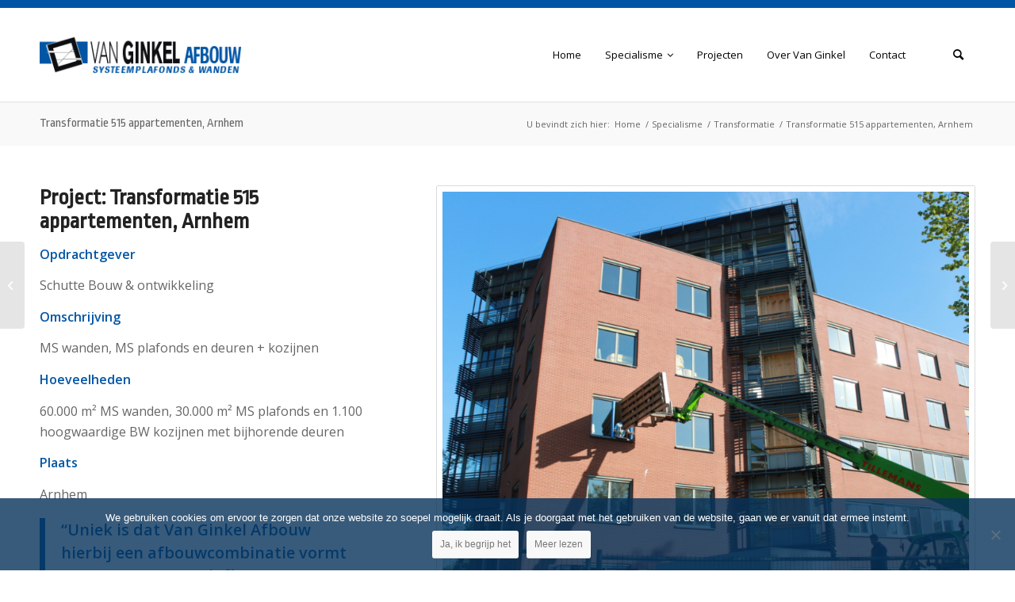

--- FILE ---
content_type: text/html; charset=UTF-8
request_url: https://www.vanginkelafbouw.nl/portfolio-item/transformatie-515-appartementen-arnhem/
body_size: 14755
content:
<!DOCTYPE html>
<html lang="nl-NL" class="html_stretched responsive av-preloader-disabled  html_header_top html_logo_left html_main_nav_header html_menu_right html_large html_header_sticky html_header_shrinking_disabled html_mobile_menu_tablet html_header_searchicon html_content_align_center html_header_unstick_top_disabled html_header_stretch_disabled html_minimal_header html_minimal_header_shadow html_av-overlay-side html_av-overlay-side-classic html_av-submenu-noclone html_entry_id_220 av-cookies-no-cookie-consent av-no-preview av-default-lightbox html_text_menu_active av-mobile-menu-switch-default">
<head>
<meta charset="UTF-8" />


<!-- mobile setting -->
<meta name="viewport" content="width=device-width, initial-scale=1">

<!-- Scripts/CSS and wp_head hook -->
<meta name='robots' content='index, follow, max-image-preview:large, max-snippet:-1, max-video-preview:-1' />

<!-- Google Tag Manager for WordPress by gtm4wp.com -->
<script data-cfasync="false" data-pagespeed-no-defer>
	var gtm4wp_datalayer_name = "dataLayer";
	var dataLayer = dataLayer || [];
</script>
<!-- End Google Tag Manager for WordPress by gtm4wp.com -->
	<!-- This site is optimized with the Yoast SEO plugin v26.6 - https://yoast.com/wordpress/plugins/seo/ -->
	<title>Transformatie 515 appartementen, Arnhem &#8211; Van Ginkel Afbouw</title>
	<link rel="canonical" href="https://www.vanginkelafbouw.nl/portfolio-item/transformatie-515-appartementen-arnhem/" />
	<meta property="og:locale" content="nl_NL" />
	<meta property="og:type" content="article" />
	<meta property="og:title" content="Transformatie 515 appartementen, Arnhem &#8211; Van Ginkel Afbouw" />
	<meta property="og:url" content="https://www.vanginkelafbouw.nl/portfolio-item/transformatie-515-appartementen-arnhem/" />
	<meta property="og:site_name" content="Van Ginkel Afbouw" />
	<meta property="article:publisher" content="https://www.facebook.com/Van-Ginkel-afbouw-BV-1231974513602226" />
	<meta property="article:modified_time" content="2018-05-09T06:44:45+00:00" />
	<meta property="og:image" content="https://www.vanginkelafbouw.nl/wp-content/uploads/2018/05/Transformatie-Appartementen-5001-1030x687.jpg" />
	<meta property="og:image:width" content="1030" />
	<meta property="og:image:height" content="687" />
	<meta property="og:image:type" content="image/jpeg" />
	<meta name="twitter:card" content="summary_large_image" />
	<meta name="twitter:label1" content="Geschatte leestijd" />
	<meta name="twitter:data1" content="2 minuten" />
	<script type="application/ld+json" class="yoast-schema-graph">{"@context":"https://schema.org","@graph":[{"@type":"WebPage","@id":"https://www.vanginkelafbouw.nl/portfolio-item/transformatie-515-appartementen-arnhem/","url":"https://www.vanginkelafbouw.nl/portfolio-item/transformatie-515-appartementen-arnhem/","name":"Transformatie 515 appartementen, Arnhem &#8211; Van Ginkel Afbouw","isPartOf":{"@id":"https://www.vanginkelafbouw.nl/#website"},"primaryImageOfPage":{"@id":"https://www.vanginkelafbouw.nl/portfolio-item/transformatie-515-appartementen-arnhem/#primaryimage"},"image":{"@id":"https://www.vanginkelafbouw.nl/portfolio-item/transformatie-515-appartementen-arnhem/#primaryimage"},"thumbnailUrl":"https://www.vanginkelafbouw.nl/wp-content/uploads/2018/05/Transformatie-Appartementen-5001.jpg","datePublished":"2018-05-08T07:56:02+00:00","dateModified":"2018-05-09T06:44:45+00:00","breadcrumb":{"@id":"https://www.vanginkelafbouw.nl/portfolio-item/transformatie-515-appartementen-arnhem/#breadcrumb"},"inLanguage":"nl-NL","potentialAction":[{"@type":"ReadAction","target":["https://www.vanginkelafbouw.nl/portfolio-item/transformatie-515-appartementen-arnhem/"]}]},{"@type":"ImageObject","inLanguage":"nl-NL","@id":"https://www.vanginkelafbouw.nl/portfolio-item/transformatie-515-appartementen-arnhem/#primaryimage","url":"https://www.vanginkelafbouw.nl/wp-content/uploads/2018/05/Transformatie-Appartementen-5001.jpg","contentUrl":"https://www.vanginkelafbouw.nl/wp-content/uploads/2018/05/Transformatie-Appartementen-5001.jpg","width":1920,"height":1280},{"@type":"BreadcrumbList","@id":"https://www.vanginkelafbouw.nl/portfolio-item/transformatie-515-appartementen-arnhem/#breadcrumb","itemListElement":[{"@type":"ListItem","position":1,"name":"Home","item":"https://www.vanginkelafbouw.nl/"},{"@type":"ListItem","position":2,"name":"Transformatie 515 appartementen, Arnhem"}]},{"@type":"WebSite","@id":"https://www.vanginkelafbouw.nl/#website","url":"https://www.vanginkelafbouw.nl/","name":"Van Ginkel Afbouw","description":"","publisher":{"@id":"https://www.vanginkelafbouw.nl/#organization"},"potentialAction":[{"@type":"SearchAction","target":{"@type":"EntryPoint","urlTemplate":"https://www.vanginkelafbouw.nl/?s={search_term_string}"},"query-input":{"@type":"PropertyValueSpecification","valueRequired":true,"valueName":"search_term_string"}}],"inLanguage":"nl-NL"},{"@type":"Organization","@id":"https://www.vanginkelafbouw.nl/#organization","name":"Van Ginkel Afbouw","url":"https://www.vanginkelafbouw.nl/","logo":{"@type":"ImageObject","inLanguage":"nl-NL","@id":"https://www.vanginkelafbouw.nl/#/schema/logo/image/","url":"https://www.vanginkelafbouw.nl/wp-content/uploads/2018/04/logo-vanginkelafbouw.png","contentUrl":"https://www.vanginkelafbouw.nl/wp-content/uploads/2018/04/logo-vanginkelafbouw.png","width":540,"height":250,"caption":"Van Ginkel Afbouw"},"image":{"@id":"https://www.vanginkelafbouw.nl/#/schema/logo/image/"},"sameAs":["https://www.facebook.com/Van-Ginkel-afbouw-BV-1231974513602226"]}]}</script>
	<!-- / Yoast SEO plugin. -->


<link rel='dns-prefetch' href='//www.google.com' />
<link rel='dns-prefetch' href='//maxcdn.bootstrapcdn.com' />
<link rel="alternate" title="oEmbed (JSON)" type="application/json+oembed" href="https://www.vanginkelafbouw.nl/wp-json/oembed/1.0/embed?url=https%3A%2F%2Fwww.vanginkelafbouw.nl%2Fportfolio-item%2Ftransformatie-515-appartementen-arnhem%2F" />
<link rel="alternate" title="oEmbed (XML)" type="text/xml+oembed" href="https://www.vanginkelafbouw.nl/wp-json/oembed/1.0/embed?url=https%3A%2F%2Fwww.vanginkelafbouw.nl%2Fportfolio-item%2Ftransformatie-515-appartementen-arnhem%2F&#038;format=xml" />
<style id='wp-img-auto-sizes-contain-inline-css' type='text/css'>
img:is([sizes=auto i],[sizes^="auto," i]){contain-intrinsic-size:3000px 1500px}
/*# sourceURL=wp-img-auto-sizes-contain-inline-css */
</style>
<link rel='stylesheet' id='avia-grid-css' href='https://www.vanginkelafbouw.nl/wp-content/themes/enfold/css/grid.min.css?ver=5.6.9' type='text/css' media='all' />
<link rel='stylesheet' id='avia-base-css' href='https://www.vanginkelafbouw.nl/wp-content/themes/enfold/css/base.min.css?ver=5.6.9' type='text/css' media='all' />
<link rel='stylesheet' id='avia-layout-css' href='https://www.vanginkelafbouw.nl/wp-content/themes/enfold/css/layout.min.css?ver=5.6.9' type='text/css' media='all' />
<link rel='stylesheet' id='avia-module-button-css' href='https://www.vanginkelafbouw.nl/wp-content/themes/enfold/config-templatebuilder/avia-shortcodes/buttons/buttons.min.css?ver=5.6.9' type='text/css' media='all' />
<link rel='stylesheet' id='avia-module-slideshow-css' href='https://www.vanginkelafbouw.nl/wp-content/themes/enfold/config-templatebuilder/avia-shortcodes/slideshow/slideshow.min.css?ver=5.6.9' type='text/css' media='all' />
<link rel='stylesheet' id='avia-module-gallery-css' href='https://www.vanginkelafbouw.nl/wp-content/themes/enfold/config-templatebuilder/avia-shortcodes/gallery/gallery.min.css?ver=5.6.9' type='text/css' media='all' />
<link rel='stylesheet' id='avia-module-maps-css' href='https://www.vanginkelafbouw.nl/wp-content/themes/enfold/config-templatebuilder/avia-shortcodes/google_maps/google_maps.min.css?ver=5.6.9' type='text/css' media='all' />
<link rel='stylesheet' id='avia-module-gridrow-css' href='https://www.vanginkelafbouw.nl/wp-content/themes/enfold/config-templatebuilder/avia-shortcodes/grid_row/grid_row.min.css?ver=5.6.9' type='text/css' media='all' />
<link rel='stylesheet' id='avia-module-heading-css' href='https://www.vanginkelafbouw.nl/wp-content/themes/enfold/config-templatebuilder/avia-shortcodes/heading/heading.min.css?ver=5.6.9' type='text/css' media='all' />
<link rel='stylesheet' id='avia-module-hr-css' href='https://www.vanginkelafbouw.nl/wp-content/themes/enfold/config-templatebuilder/avia-shortcodes/hr/hr.min.css?ver=5.6.9' type='text/css' media='all' />
<link rel='stylesheet' id='avia-module-icon-css' href='https://www.vanginkelafbouw.nl/wp-content/themes/enfold/config-templatebuilder/avia-shortcodes/icon/icon.min.css?ver=5.6.9' type='text/css' media='all' />
<link rel='stylesheet' id='avia-module-iconlist-css' href='https://www.vanginkelafbouw.nl/wp-content/themes/enfold/config-templatebuilder/avia-shortcodes/iconlist/iconlist.min.css?ver=5.6.9' type='text/css' media='all' />
<link rel='stylesheet' id='avia-module-image-css' href='https://www.vanginkelafbouw.nl/wp-content/themes/enfold/config-templatebuilder/avia-shortcodes/image/image.min.css?ver=5.6.9' type='text/css' media='all' />
<link rel='stylesheet' id='avia-module-portfolio-css' href='https://www.vanginkelafbouw.nl/wp-content/themes/enfold/config-templatebuilder/avia-shortcodes/portfolio/portfolio.min.css?ver=5.6.9' type='text/css' media='all' />
<link rel='stylesheet' id='avia-module-slideshow-fullsize-css' href='https://www.vanginkelafbouw.nl/wp-content/themes/enfold/config-templatebuilder/avia-shortcodes/slideshow_fullsize/slideshow_fullsize.min.css?ver=5.6.9' type='text/css' media='all' />
<link rel='stylesheet' id='avia-module-social-css' href='https://www.vanginkelafbouw.nl/wp-content/themes/enfold/config-templatebuilder/avia-shortcodes/social_share/social_share.min.css?ver=5.6.9' type='text/css' media='all' />
<link rel='stylesheet' id='avia-module-tabs-css' href='https://www.vanginkelafbouw.nl/wp-content/themes/enfold/config-templatebuilder/avia-shortcodes/tabs/tabs.min.css?ver=5.6.9' type='text/css' media='all' />
<link rel='stylesheet' id='avia-module-video-css' href='https://www.vanginkelafbouw.nl/wp-content/themes/enfold/config-templatebuilder/avia-shortcodes/video/video.min.css?ver=5.6.9' type='text/css' media='all' />
<style id='wp-block-library-inline-css' type='text/css'>
:root{--wp-block-synced-color:#7a00df;--wp-block-synced-color--rgb:122,0,223;--wp-bound-block-color:var(--wp-block-synced-color);--wp-editor-canvas-background:#ddd;--wp-admin-theme-color:#007cba;--wp-admin-theme-color--rgb:0,124,186;--wp-admin-theme-color-darker-10:#006ba1;--wp-admin-theme-color-darker-10--rgb:0,107,160.5;--wp-admin-theme-color-darker-20:#005a87;--wp-admin-theme-color-darker-20--rgb:0,90,135;--wp-admin-border-width-focus:2px}@media (min-resolution:192dpi){:root{--wp-admin-border-width-focus:1.5px}}.wp-element-button{cursor:pointer}:root .has-very-light-gray-background-color{background-color:#eee}:root .has-very-dark-gray-background-color{background-color:#313131}:root .has-very-light-gray-color{color:#eee}:root .has-very-dark-gray-color{color:#313131}:root .has-vivid-green-cyan-to-vivid-cyan-blue-gradient-background{background:linear-gradient(135deg,#00d084,#0693e3)}:root .has-purple-crush-gradient-background{background:linear-gradient(135deg,#34e2e4,#4721fb 50%,#ab1dfe)}:root .has-hazy-dawn-gradient-background{background:linear-gradient(135deg,#faaca8,#dad0ec)}:root .has-subdued-olive-gradient-background{background:linear-gradient(135deg,#fafae1,#67a671)}:root .has-atomic-cream-gradient-background{background:linear-gradient(135deg,#fdd79a,#004a59)}:root .has-nightshade-gradient-background{background:linear-gradient(135deg,#330968,#31cdcf)}:root .has-midnight-gradient-background{background:linear-gradient(135deg,#020381,#2874fc)}:root{--wp--preset--font-size--normal:16px;--wp--preset--font-size--huge:42px}.has-regular-font-size{font-size:1em}.has-larger-font-size{font-size:2.625em}.has-normal-font-size{font-size:var(--wp--preset--font-size--normal)}.has-huge-font-size{font-size:var(--wp--preset--font-size--huge)}.has-text-align-center{text-align:center}.has-text-align-left{text-align:left}.has-text-align-right{text-align:right}.has-fit-text{white-space:nowrap!important}#end-resizable-editor-section{display:none}.aligncenter{clear:both}.items-justified-left{justify-content:flex-start}.items-justified-center{justify-content:center}.items-justified-right{justify-content:flex-end}.items-justified-space-between{justify-content:space-between}.screen-reader-text{border:0;clip-path:inset(50%);height:1px;margin:-1px;overflow:hidden;padding:0;position:absolute;width:1px;word-wrap:normal!important}.screen-reader-text:focus{background-color:#ddd;clip-path:none;color:#444;display:block;font-size:1em;height:auto;left:5px;line-height:normal;padding:15px 23px 14px;text-decoration:none;top:5px;width:auto;z-index:100000}html :where(.has-border-color){border-style:solid}html :where([style*=border-top-color]){border-top-style:solid}html :where([style*=border-right-color]){border-right-style:solid}html :where([style*=border-bottom-color]){border-bottom-style:solid}html :where([style*=border-left-color]){border-left-style:solid}html :where([style*=border-width]){border-style:solid}html :where([style*=border-top-width]){border-top-style:solid}html :where([style*=border-right-width]){border-right-style:solid}html :where([style*=border-bottom-width]){border-bottom-style:solid}html :where([style*=border-left-width]){border-left-style:solid}html :where(img[class*=wp-image-]){height:auto;max-width:100%}:where(figure){margin:0 0 1em}html :where(.is-position-sticky){--wp-admin--admin-bar--position-offset:var(--wp-admin--admin-bar--height,0px)}@media screen and (max-width:600px){html :where(.is-position-sticky){--wp-admin--admin-bar--position-offset:0px}}

/*# sourceURL=wp-block-library-inline-css */
</style><style id='global-styles-inline-css' type='text/css'>
:root{--wp--preset--aspect-ratio--square: 1;--wp--preset--aspect-ratio--4-3: 4/3;--wp--preset--aspect-ratio--3-4: 3/4;--wp--preset--aspect-ratio--3-2: 3/2;--wp--preset--aspect-ratio--2-3: 2/3;--wp--preset--aspect-ratio--16-9: 16/9;--wp--preset--aspect-ratio--9-16: 9/16;--wp--preset--color--black: #000000;--wp--preset--color--cyan-bluish-gray: #abb8c3;--wp--preset--color--white: #ffffff;--wp--preset--color--pale-pink: #f78da7;--wp--preset--color--vivid-red: #cf2e2e;--wp--preset--color--luminous-vivid-orange: #ff6900;--wp--preset--color--luminous-vivid-amber: #fcb900;--wp--preset--color--light-green-cyan: #7bdcb5;--wp--preset--color--vivid-green-cyan: #00d084;--wp--preset--color--pale-cyan-blue: #8ed1fc;--wp--preset--color--vivid-cyan-blue: #0693e3;--wp--preset--color--vivid-purple: #9b51e0;--wp--preset--color--metallic-red: #b02b2c;--wp--preset--color--maximum-yellow-red: #edae44;--wp--preset--color--yellow-sun: #eeee22;--wp--preset--color--palm-leaf: #83a846;--wp--preset--color--aero: #7bb0e7;--wp--preset--color--old-lavender: #745f7e;--wp--preset--color--steel-teal: #5f8789;--wp--preset--color--raspberry-pink: #d65799;--wp--preset--color--medium-turquoise: #4ecac2;--wp--preset--gradient--vivid-cyan-blue-to-vivid-purple: linear-gradient(135deg,rgb(6,147,227) 0%,rgb(155,81,224) 100%);--wp--preset--gradient--light-green-cyan-to-vivid-green-cyan: linear-gradient(135deg,rgb(122,220,180) 0%,rgb(0,208,130) 100%);--wp--preset--gradient--luminous-vivid-amber-to-luminous-vivid-orange: linear-gradient(135deg,rgb(252,185,0) 0%,rgb(255,105,0) 100%);--wp--preset--gradient--luminous-vivid-orange-to-vivid-red: linear-gradient(135deg,rgb(255,105,0) 0%,rgb(207,46,46) 100%);--wp--preset--gradient--very-light-gray-to-cyan-bluish-gray: linear-gradient(135deg,rgb(238,238,238) 0%,rgb(169,184,195) 100%);--wp--preset--gradient--cool-to-warm-spectrum: linear-gradient(135deg,rgb(74,234,220) 0%,rgb(151,120,209) 20%,rgb(207,42,186) 40%,rgb(238,44,130) 60%,rgb(251,105,98) 80%,rgb(254,248,76) 100%);--wp--preset--gradient--blush-light-purple: linear-gradient(135deg,rgb(255,206,236) 0%,rgb(152,150,240) 100%);--wp--preset--gradient--blush-bordeaux: linear-gradient(135deg,rgb(254,205,165) 0%,rgb(254,45,45) 50%,rgb(107,0,62) 100%);--wp--preset--gradient--luminous-dusk: linear-gradient(135deg,rgb(255,203,112) 0%,rgb(199,81,192) 50%,rgb(65,88,208) 100%);--wp--preset--gradient--pale-ocean: linear-gradient(135deg,rgb(255,245,203) 0%,rgb(182,227,212) 50%,rgb(51,167,181) 100%);--wp--preset--gradient--electric-grass: linear-gradient(135deg,rgb(202,248,128) 0%,rgb(113,206,126) 100%);--wp--preset--gradient--midnight: linear-gradient(135deg,rgb(2,3,129) 0%,rgb(40,116,252) 100%);--wp--preset--font-size--small: 1rem;--wp--preset--font-size--medium: 1.125rem;--wp--preset--font-size--large: 1.75rem;--wp--preset--font-size--x-large: clamp(1.75rem, 3vw, 2.25rem);--wp--preset--spacing--20: 0.44rem;--wp--preset--spacing--30: 0.67rem;--wp--preset--spacing--40: 1rem;--wp--preset--spacing--50: 1.5rem;--wp--preset--spacing--60: 2.25rem;--wp--preset--spacing--70: 3.38rem;--wp--preset--spacing--80: 5.06rem;--wp--preset--shadow--natural: 6px 6px 9px rgba(0, 0, 0, 0.2);--wp--preset--shadow--deep: 12px 12px 50px rgba(0, 0, 0, 0.4);--wp--preset--shadow--sharp: 6px 6px 0px rgba(0, 0, 0, 0.2);--wp--preset--shadow--outlined: 6px 6px 0px -3px rgb(255, 255, 255), 6px 6px rgb(0, 0, 0);--wp--preset--shadow--crisp: 6px 6px 0px rgb(0, 0, 0);}:root { --wp--style--global--content-size: 800px;--wp--style--global--wide-size: 1130px; }:where(body) { margin: 0; }.wp-site-blocks > .alignleft { float: left; margin-right: 2em; }.wp-site-blocks > .alignright { float: right; margin-left: 2em; }.wp-site-blocks > .aligncenter { justify-content: center; margin-left: auto; margin-right: auto; }:where(.is-layout-flex){gap: 0.5em;}:where(.is-layout-grid){gap: 0.5em;}.is-layout-flow > .alignleft{float: left;margin-inline-start: 0;margin-inline-end: 2em;}.is-layout-flow > .alignright{float: right;margin-inline-start: 2em;margin-inline-end: 0;}.is-layout-flow > .aligncenter{margin-left: auto !important;margin-right: auto !important;}.is-layout-constrained > .alignleft{float: left;margin-inline-start: 0;margin-inline-end: 2em;}.is-layout-constrained > .alignright{float: right;margin-inline-start: 2em;margin-inline-end: 0;}.is-layout-constrained > .aligncenter{margin-left: auto !important;margin-right: auto !important;}.is-layout-constrained > :where(:not(.alignleft):not(.alignright):not(.alignfull)){max-width: var(--wp--style--global--content-size);margin-left: auto !important;margin-right: auto !important;}.is-layout-constrained > .alignwide{max-width: var(--wp--style--global--wide-size);}body .is-layout-flex{display: flex;}.is-layout-flex{flex-wrap: wrap;align-items: center;}.is-layout-flex > :is(*, div){margin: 0;}body .is-layout-grid{display: grid;}.is-layout-grid > :is(*, div){margin: 0;}body{padding-top: 0px;padding-right: 0px;padding-bottom: 0px;padding-left: 0px;}a:where(:not(.wp-element-button)){text-decoration: underline;}:root :where(.wp-element-button, .wp-block-button__link){background-color: #32373c;border-width: 0;color: #fff;font-family: inherit;font-size: inherit;font-style: inherit;font-weight: inherit;letter-spacing: inherit;line-height: inherit;padding-top: calc(0.667em + 2px);padding-right: calc(1.333em + 2px);padding-bottom: calc(0.667em + 2px);padding-left: calc(1.333em + 2px);text-decoration: none;text-transform: inherit;}.has-black-color{color: var(--wp--preset--color--black) !important;}.has-cyan-bluish-gray-color{color: var(--wp--preset--color--cyan-bluish-gray) !important;}.has-white-color{color: var(--wp--preset--color--white) !important;}.has-pale-pink-color{color: var(--wp--preset--color--pale-pink) !important;}.has-vivid-red-color{color: var(--wp--preset--color--vivid-red) !important;}.has-luminous-vivid-orange-color{color: var(--wp--preset--color--luminous-vivid-orange) !important;}.has-luminous-vivid-amber-color{color: var(--wp--preset--color--luminous-vivid-amber) !important;}.has-light-green-cyan-color{color: var(--wp--preset--color--light-green-cyan) !important;}.has-vivid-green-cyan-color{color: var(--wp--preset--color--vivid-green-cyan) !important;}.has-pale-cyan-blue-color{color: var(--wp--preset--color--pale-cyan-blue) !important;}.has-vivid-cyan-blue-color{color: var(--wp--preset--color--vivid-cyan-blue) !important;}.has-vivid-purple-color{color: var(--wp--preset--color--vivid-purple) !important;}.has-metallic-red-color{color: var(--wp--preset--color--metallic-red) !important;}.has-maximum-yellow-red-color{color: var(--wp--preset--color--maximum-yellow-red) !important;}.has-yellow-sun-color{color: var(--wp--preset--color--yellow-sun) !important;}.has-palm-leaf-color{color: var(--wp--preset--color--palm-leaf) !important;}.has-aero-color{color: var(--wp--preset--color--aero) !important;}.has-old-lavender-color{color: var(--wp--preset--color--old-lavender) !important;}.has-steel-teal-color{color: var(--wp--preset--color--steel-teal) !important;}.has-raspberry-pink-color{color: var(--wp--preset--color--raspberry-pink) !important;}.has-medium-turquoise-color{color: var(--wp--preset--color--medium-turquoise) !important;}.has-black-background-color{background-color: var(--wp--preset--color--black) !important;}.has-cyan-bluish-gray-background-color{background-color: var(--wp--preset--color--cyan-bluish-gray) !important;}.has-white-background-color{background-color: var(--wp--preset--color--white) !important;}.has-pale-pink-background-color{background-color: var(--wp--preset--color--pale-pink) !important;}.has-vivid-red-background-color{background-color: var(--wp--preset--color--vivid-red) !important;}.has-luminous-vivid-orange-background-color{background-color: var(--wp--preset--color--luminous-vivid-orange) !important;}.has-luminous-vivid-amber-background-color{background-color: var(--wp--preset--color--luminous-vivid-amber) !important;}.has-light-green-cyan-background-color{background-color: var(--wp--preset--color--light-green-cyan) !important;}.has-vivid-green-cyan-background-color{background-color: var(--wp--preset--color--vivid-green-cyan) !important;}.has-pale-cyan-blue-background-color{background-color: var(--wp--preset--color--pale-cyan-blue) !important;}.has-vivid-cyan-blue-background-color{background-color: var(--wp--preset--color--vivid-cyan-blue) !important;}.has-vivid-purple-background-color{background-color: var(--wp--preset--color--vivid-purple) !important;}.has-metallic-red-background-color{background-color: var(--wp--preset--color--metallic-red) !important;}.has-maximum-yellow-red-background-color{background-color: var(--wp--preset--color--maximum-yellow-red) !important;}.has-yellow-sun-background-color{background-color: var(--wp--preset--color--yellow-sun) !important;}.has-palm-leaf-background-color{background-color: var(--wp--preset--color--palm-leaf) !important;}.has-aero-background-color{background-color: var(--wp--preset--color--aero) !important;}.has-old-lavender-background-color{background-color: var(--wp--preset--color--old-lavender) !important;}.has-steel-teal-background-color{background-color: var(--wp--preset--color--steel-teal) !important;}.has-raspberry-pink-background-color{background-color: var(--wp--preset--color--raspberry-pink) !important;}.has-medium-turquoise-background-color{background-color: var(--wp--preset--color--medium-turquoise) !important;}.has-black-border-color{border-color: var(--wp--preset--color--black) !important;}.has-cyan-bluish-gray-border-color{border-color: var(--wp--preset--color--cyan-bluish-gray) !important;}.has-white-border-color{border-color: var(--wp--preset--color--white) !important;}.has-pale-pink-border-color{border-color: var(--wp--preset--color--pale-pink) !important;}.has-vivid-red-border-color{border-color: var(--wp--preset--color--vivid-red) !important;}.has-luminous-vivid-orange-border-color{border-color: var(--wp--preset--color--luminous-vivid-orange) !important;}.has-luminous-vivid-amber-border-color{border-color: var(--wp--preset--color--luminous-vivid-amber) !important;}.has-light-green-cyan-border-color{border-color: var(--wp--preset--color--light-green-cyan) !important;}.has-vivid-green-cyan-border-color{border-color: var(--wp--preset--color--vivid-green-cyan) !important;}.has-pale-cyan-blue-border-color{border-color: var(--wp--preset--color--pale-cyan-blue) !important;}.has-vivid-cyan-blue-border-color{border-color: var(--wp--preset--color--vivid-cyan-blue) !important;}.has-vivid-purple-border-color{border-color: var(--wp--preset--color--vivid-purple) !important;}.has-metallic-red-border-color{border-color: var(--wp--preset--color--metallic-red) !important;}.has-maximum-yellow-red-border-color{border-color: var(--wp--preset--color--maximum-yellow-red) !important;}.has-yellow-sun-border-color{border-color: var(--wp--preset--color--yellow-sun) !important;}.has-palm-leaf-border-color{border-color: var(--wp--preset--color--palm-leaf) !important;}.has-aero-border-color{border-color: var(--wp--preset--color--aero) !important;}.has-old-lavender-border-color{border-color: var(--wp--preset--color--old-lavender) !important;}.has-steel-teal-border-color{border-color: var(--wp--preset--color--steel-teal) !important;}.has-raspberry-pink-border-color{border-color: var(--wp--preset--color--raspberry-pink) !important;}.has-medium-turquoise-border-color{border-color: var(--wp--preset--color--medium-turquoise) !important;}.has-vivid-cyan-blue-to-vivid-purple-gradient-background{background: var(--wp--preset--gradient--vivid-cyan-blue-to-vivid-purple) !important;}.has-light-green-cyan-to-vivid-green-cyan-gradient-background{background: var(--wp--preset--gradient--light-green-cyan-to-vivid-green-cyan) !important;}.has-luminous-vivid-amber-to-luminous-vivid-orange-gradient-background{background: var(--wp--preset--gradient--luminous-vivid-amber-to-luminous-vivid-orange) !important;}.has-luminous-vivid-orange-to-vivid-red-gradient-background{background: var(--wp--preset--gradient--luminous-vivid-orange-to-vivid-red) !important;}.has-very-light-gray-to-cyan-bluish-gray-gradient-background{background: var(--wp--preset--gradient--very-light-gray-to-cyan-bluish-gray) !important;}.has-cool-to-warm-spectrum-gradient-background{background: var(--wp--preset--gradient--cool-to-warm-spectrum) !important;}.has-blush-light-purple-gradient-background{background: var(--wp--preset--gradient--blush-light-purple) !important;}.has-blush-bordeaux-gradient-background{background: var(--wp--preset--gradient--blush-bordeaux) !important;}.has-luminous-dusk-gradient-background{background: var(--wp--preset--gradient--luminous-dusk) !important;}.has-pale-ocean-gradient-background{background: var(--wp--preset--gradient--pale-ocean) !important;}.has-electric-grass-gradient-background{background: var(--wp--preset--gradient--electric-grass) !important;}.has-midnight-gradient-background{background: var(--wp--preset--gradient--midnight) !important;}.has-small-font-size{font-size: var(--wp--preset--font-size--small) !important;}.has-medium-font-size{font-size: var(--wp--preset--font-size--medium) !important;}.has-large-font-size{font-size: var(--wp--preset--font-size--large) !important;}.has-x-large-font-size{font-size: var(--wp--preset--font-size--x-large) !important;}
/*# sourceURL=global-styles-inline-css */
</style>

<link rel='stylesheet' id='cookie-notice-front-css' href='https://www.vanginkelafbouw.nl/wp-content/plugins/cookie-notice/css/front.min.css?ver=2.5.11' type='text/css' media='all' />
<link rel='stylesheet' id='font-awesome-css' href='//maxcdn.bootstrapcdn.com/font-awesome/4.7.0/css/font-awesome.min.css?ver=6.9' type='text/css' media='all' />
<link rel='stylesheet' id='avia-scs-css' href='https://www.vanginkelafbouw.nl/wp-content/themes/enfold/css/shortcodes.min.css?ver=5.6.9' type='text/css' media='all' />
<link rel='stylesheet' id='avia-fold-unfold-css' href='https://www.vanginkelafbouw.nl/wp-content/themes/enfold/css/avia-snippet-fold-unfold.min.css?ver=5.6.9' type='text/css' media='all' />
<link rel='stylesheet' id='avia-popup-css-css' href='https://www.vanginkelafbouw.nl/wp-content/themes/enfold/js/aviapopup/magnific-popup.min.css?ver=5.6.9' type='text/css' media='screen' />
<link rel='stylesheet' id='avia-lightbox-css' href='https://www.vanginkelafbouw.nl/wp-content/themes/enfold/css/avia-snippet-lightbox.min.css?ver=5.6.9' type='text/css' media='screen' />
<link rel='stylesheet' id='avia-widget-css-css' href='https://www.vanginkelafbouw.nl/wp-content/themes/enfold/css/avia-snippet-widget.min.css?ver=5.6.9' type='text/css' media='screen' />
<link rel='stylesheet' id='avia-dynamic-css' href='https://www.vanginkelafbouw.nl/wp-content/uploads/dynamic_avia/van_ginkel_afbouw_enfold.css?ver=65a67bb48609c' type='text/css' media='all' />
<link rel='stylesheet' id='avia-custom-css' href='https://www.vanginkelafbouw.nl/wp-content/themes/enfold/css/custom.css?ver=5.6.9' type='text/css' media='all' />
<link rel='stylesheet' id='avia-style-css' href='https://www.vanginkelafbouw.nl/wp-content/themes/enfold-vanginkelafbouw/style.css?ver=5.6.9' type='text/css' media='all' />
<link rel='stylesheet' id='avia-gravity-css' href='https://www.vanginkelafbouw.nl/wp-content/themes/enfold/config-gravityforms/gravity-mod.min.css?ver=5.6.9' type='text/css' media='screen' />
<link rel='stylesheet' id='avia-single-post-220-css' href='https://www.vanginkelafbouw.nl/wp-content/uploads/dynamic_avia/avia_posts_css/post-220.css?ver=ver-1705515205' type='text/css' media='all' />
<script type="text/javascript" id="cookie-notice-front-js-before">
/* <![CDATA[ */
var cnArgs = {"ajaxUrl":"https:\/\/www.vanginkelafbouw.nl\/wp-admin\/admin-ajax.php","nonce":"e53daf0368","hideEffect":"fade","position":"bottom","onScroll":false,"onScrollOffset":100,"onClick":false,"cookieName":"cookie_notice_accepted","cookieTime":2592000,"cookieTimeRejected":2592000,"globalCookie":false,"redirection":false,"cache":true,"revokeCookies":false,"revokeCookiesOpt":"automatic"};

//# sourceURL=cookie-notice-front-js-before
/* ]]> */
</script>
<script type="text/javascript" src="https://www.vanginkelafbouw.nl/wp-content/plugins/cookie-notice/js/front.min.js?ver=2.5.11" id="cookie-notice-front-js"></script>
<script type="text/javascript" src="https://www.vanginkelafbouw.nl/wp-content/themes/enfold/js/avia-js.min.js?ver=5.6.9" id="avia-js-js"></script>
<script type="text/javascript" src="https://www.vanginkelafbouw.nl/wp-content/themes/enfold/js/avia-compat.min.js?ver=5.6.9" id="avia-compat-js"></script>
<link rel="https://api.w.org/" href="https://www.vanginkelafbouw.nl/wp-json/" /><link rel="alternate" title="JSON" type="application/json" href="https://www.vanginkelafbouw.nl/wp-json/wp/v2/portfolio/220" /><link rel="EditURI" type="application/rsd+xml" title="RSD" href="https://www.vanginkelafbouw.nl/xmlrpc.php?rsd" />
<meta name="generator" content="WordPress 6.9" />
<link rel='shortlink' href='https://www.vanginkelafbouw.nl/?p=220' />

<!-- Google Tag Manager for WordPress by gtm4wp.com -->
<!-- GTM Container placement set to automatic -->
<script data-cfasync="false" data-pagespeed-no-defer type="text/javascript">
	var dataLayer_content = {"pagePostType":"portfolio","pagePostType2":"single-portfolio","pagePostAuthor":"Webvriend"};
	dataLayer.push( dataLayer_content );
</script>
<script data-cfasync="false" data-pagespeed-no-defer type="text/javascript">
(function(w,d,s,l,i){w[l]=w[l]||[];w[l].push({'gtm.start':
new Date().getTime(),event:'gtm.js'});var f=d.getElementsByTagName(s)[0],
j=d.createElement(s),dl=l!='dataLayer'?'&l='+l:'';j.async=true;j.src=
'//www.googletagmanager.com/gtm.js?id='+i+dl;f.parentNode.insertBefore(j,f);
})(window,document,'script','dataLayer','GTM-W2GMTXNC');
</script>
<!-- End Google Tag Manager for WordPress by gtm4wp.com --><link rel="profile" href="http://gmpg.org/xfn/11" />
<link rel="alternate" type="application/rss+xml" title="Van Ginkel Afbouw RSS2 Feed" href="https://www.vanginkelafbouw.nl/feed/" />
<link rel="pingback" href="https://www.vanginkelafbouw.nl/xmlrpc.php" />
<!--[if lt IE 9]><script src="https://www.vanginkelafbouw.nl/wp-content/themes/enfold/js/html5shiv.js"></script><![endif]-->
<link rel="icon" href="/wp-content/uploads/2018/04/favicon.png" type="image/png">
<style type="text/css">
		@font-face {font-family: 'entypo-fontello'; font-weight: normal; font-style: normal; font-display: auto;
		src: url('https://www.vanginkelafbouw.nl/wp-content/themes/enfold/config-templatebuilder/avia-template-builder/assets/fonts/entypo-fontello.woff2') format('woff2'),
		url('https://www.vanginkelafbouw.nl/wp-content/themes/enfold/config-templatebuilder/avia-template-builder/assets/fonts/entypo-fontello.woff') format('woff'),
		url('https://www.vanginkelafbouw.nl/wp-content/themes/enfold/config-templatebuilder/avia-template-builder/assets/fonts/entypo-fontello.ttf') format('truetype'),
		url('https://www.vanginkelafbouw.nl/wp-content/themes/enfold/config-templatebuilder/avia-template-builder/assets/fonts/entypo-fontello.svg#entypo-fontello') format('svg'),
		url('https://www.vanginkelafbouw.nl/wp-content/themes/enfold/config-templatebuilder/avia-template-builder/assets/fonts/entypo-fontello.eot'),
		url('https://www.vanginkelafbouw.nl/wp-content/themes/enfold/config-templatebuilder/avia-template-builder/assets/fonts/entypo-fontello.eot?#iefix') format('embedded-opentype');
		} #top .avia-font-entypo-fontello, body .avia-font-entypo-fontello, html body [data-av_iconfont='entypo-fontello']:before{ font-family: 'entypo-fontello'; }
		
		@font-face {font-family: 'fontawesome-free'; font-weight: normal; font-style: normal; font-display: auto;
		src: url('https://www.vanginkelafbouw.nl/wp-content/uploads/avia_fonts/fontawesome-free/fontawesome-free.woff2') format('woff2'),
		url('https://www.vanginkelafbouw.nl/wp-content/uploads/avia_fonts/fontawesome-free/fontawesome-free.woff') format('woff'),
		url('https://www.vanginkelafbouw.nl/wp-content/uploads/avia_fonts/fontawesome-free/fontawesome-free.ttf') format('truetype'),
		url('https://www.vanginkelafbouw.nl/wp-content/uploads/avia_fonts/fontawesome-free/fontawesome-free.svg#fontawesome-free') format('svg'),
		url('https://www.vanginkelafbouw.nl/wp-content/uploads/avia_fonts/fontawesome-free/fontawesome-free.eot'),
		url('https://www.vanginkelafbouw.nl/wp-content/uploads/avia_fonts/fontawesome-free/fontawesome-free.eot?#iefix') format('embedded-opentype');
		} #top .avia-font-fontawesome-free, body .avia-font-fontawesome-free, html body [data-av_iconfont='fontawesome-free']:before{ font-family: 'fontawesome-free'; }
		</style>

<!--
Debugging Info for Theme support: 

Theme: Enfold
Version: 5.6.9
Installed: enfold
AviaFramework Version: 5.6
AviaBuilder Version: 5.3
aviaElementManager Version: 1.0.1
- - - - - - - - - - -
ChildTheme: Van Ginkel Afbouw (Enfold)
ChildTheme Version: 2.0.0
ChildTheme Installed: enfold

- - - - - - - - - - -
ML:256-PU:118-PLA:13
WP:6.9
Compress: CSS:load minified only - JS:load minified only
Updates: disabled
PLAu:11
-->
</head>

<body id="top" class="wp-singular portfolio-template-default single single-portfolio postid-220 wp-theme-enfold wp-child-theme-enfold-vanginkelafbouw stretched no_sidebar_border rtl_columns av-curtain-numeric ropa_sans open_sans  cookies-not-set avia-responsive-images-support" itemscope="itemscope" itemtype="https://schema.org/WebPage" >

	
<!-- GTM Container placement set to automatic -->
<!-- Google Tag Manager (noscript) -->
				<noscript><iframe src="https://www.googletagmanager.com/ns.html?id=GTM-W2GMTXNC" height="0" width="0" style="display:none;visibility:hidden" aria-hidden="true"></iframe></noscript>
<!-- End Google Tag Manager (noscript) -->
	<div id='wrap_all'>

	
<header id='header' class='all_colors header_color light_bg_color  av_header_top av_logo_left av_main_nav_header av_menu_right av_large av_header_sticky av_header_shrinking_disabled av_header_stretch_disabled av_mobile_menu_tablet av_header_searchicon av_header_unstick_top_disabled av_minimal_header av_minimal_header_shadow av_bottom_nav_disabled  av_header_border_disabled' data-av_shrink_factor='50' role="banner" itemscope="itemscope" itemtype="https://schema.org/WPHeader" >

		<div  id='header_main' class='container_wrap container_wrap_logo'>

        <div class='container av-logo-container'><div class='inner-container'><span class='logo avia-standard-logo'><a href='https://www.vanginkelafbouw.nl/' class='' aria-label='Van Ginkel Afbouw' ><img src="/wp-content/uploads/2018/04/logo-vanginkelafbouw.png" height="100" width="300" alt='Van Ginkel Afbouw' title='' /></a></span><nav class='main_menu' data-selectname='Selecteer een pagina'  role="navigation" itemscope="itemscope" itemtype="https://schema.org/SiteNavigationElement" ><div class="avia-menu av-main-nav-wrap"><ul role="menu" class="menu av-main-nav" id="avia-menu"><li role="menuitem" id="menu-item-15" class="menu-item menu-item-type-post_type menu-item-object-page menu-item-home menu-item-top-level menu-item-top-level-1"><a href="https://www.vanginkelafbouw.nl/" itemprop="url" tabindex="0"><span class="avia-bullet"></span><span class="avia-menu-text">Home</span><span class="avia-menu-fx"><span class="avia-arrow-wrap"><span class="avia-arrow"></span></span></span></a></li>
<li role="menuitem" id="menu-item-53" class="menu-item menu-item-type-post_type menu-item-object-page menu-item-has-children menu-item-top-level menu-item-top-level-2"><a href="https://www.vanginkelafbouw.nl/specialisme/" itemprop="url" tabindex="0"><span class="avia-bullet"></span><span class="avia-menu-text">Specialisme</span><span class="avia-menu-fx"><span class="avia-arrow-wrap"><span class="avia-arrow"></span></span></span></a>


<ul class="sub-menu">
	<li role="menuitem" id="menu-item-155" class="menu-item menu-item-type-post_type menu-item-object-page"><a href="https://www.vanginkelafbouw.nl/specialisme/binnen-afbouw/" itemprop="url" tabindex="0"><span class="avia-bullet"></span><span class="avia-menu-text">Binnen afbouw</span></a></li>
	<li role="menuitem" id="menu-item-154" class="menu-item menu-item-type-post_type menu-item-object-page"><a href="https://www.vanginkelafbouw.nl/specialisme/modulebouw/" itemprop="url" tabindex="0"><span class="avia-bullet"></span><span class="avia-menu-text">Modulebouw</span></a></li>
	<li role="menuitem" id="menu-item-152" class="menu-item menu-item-type-post_type menu-item-object-page"><a href="https://www.vanginkelafbouw.nl/specialisme/transformatie/" itemprop="url" tabindex="0"><span class="avia-bullet"></span><span class="avia-menu-text">Transformatie</span></a></li>
</ul>
</li>
<li role="menuitem" id="menu-item-51" class="menu-item menu-item-type-post_type menu-item-object-page menu-item-top-level menu-item-top-level-3"><a href="https://www.vanginkelafbouw.nl/projecten/" itemprop="url" tabindex="0"><span class="avia-bullet"></span><span class="avia-menu-text">Projecten</span><span class="avia-menu-fx"><span class="avia-arrow-wrap"><span class="avia-arrow"></span></span></span></a></li>
<li role="menuitem" id="menu-item-50" class="menu-item menu-item-type-post_type menu-item-object-page menu-item-top-level menu-item-top-level-4"><a href="https://www.vanginkelafbouw.nl/over-van-ginkel/" itemprop="url" tabindex="0"><span class="avia-bullet"></span><span class="avia-menu-text">Over Van Ginkel</span><span class="avia-menu-fx"><span class="avia-arrow-wrap"><span class="avia-arrow"></span></span></span></a></li>
<li role="menuitem" id="menu-item-49" class="menu-item menu-item-type-post_type menu-item-object-page menu-item-top-level menu-item-top-level-5"><a href="https://www.vanginkelafbouw.nl/contact/" itemprop="url" tabindex="0"><span class="avia-bullet"></span><span class="avia-menu-text">Contact</span><span class="avia-menu-fx"><span class="avia-arrow-wrap"><span class="avia-arrow"></span></span></span></a></li>
<li id="menu-item-search" class="noMobile menu-item menu-item-search-dropdown menu-item-avia-special" role="menuitem"><a aria-label="Zoek" href="?s=" rel="nofollow" data-avia-search-tooltip="

&lt;form role=&quot;search&quot; action=&quot;https://www.vanginkelafbouw.nl/&quot; id=&quot;searchform&quot; method=&quot;get&quot; class=&quot;&quot;&gt;
	&lt;div&gt;
		&lt;input type=&quot;submit&quot; value=&quot;&quot; id=&quot;searchsubmit&quot; class=&quot;button avia-font-entypo-fontello&quot; /&gt;
		&lt;input type=&quot;text&quot; id=&quot;s&quot; name=&quot;s&quot; value=&quot;&quot; placeholder=&#039;Zoek&#039; /&gt;
			&lt;/div&gt;
&lt;/form&gt;
" aria-hidden='false' data-av_icon='' data-av_iconfont='entypo-fontello'><span class="avia_hidden_link_text">Zoek</span></a></li><li class="av-burger-menu-main menu-item-avia-special " role="menuitem">
	        			<a href="#" aria-label="Menu" aria-hidden="false">
							<span class="av-hamburger av-hamburger--spin av-js-hamburger">
								<span class="av-hamburger-box">
						          <span class="av-hamburger-inner"></span>
						          <strong>Menu</strong>
								</span>
							</span>
							<span class="avia_hidden_link_text">Menu</span>
						</a>
	        		   </li><li class="wv-hamburger-contact">
						<a class="wv-hamburger-phone" href="tel:0628623874"><i class="fa fa-phone" aria-hidden="true"></i></a>
					</li></ul></div></nav></div> </div> 
		<!-- end container_wrap-->
		</div>
<div class="header_bg"></div>
<!-- end header -->
</header>

	<div id='main' class='all_colors' data-scroll-offset='116'>

	<div class='stretch_full container_wrap alternate_color light_bg_color title_container'><div class='container'><h1 class='main-title entry-title '><a href='https://www.vanginkelafbouw.nl/portfolio-item/transformatie-515-appartementen-arnhem/' rel='bookmark' title='Permanente Link: Transformatie 515 appartementen, Arnhem'  itemprop="headline" >Transformatie 515 appartementen, Arnhem</a></h1><div class="breadcrumb breadcrumbs avia-breadcrumbs"><div class="breadcrumb-trail" ><span class="trail-before"><span class="breadcrumb-title">U bevindt zich hier:</span></span> <span  itemscope="itemscope" itemtype="https://schema.org/BreadcrumbList" ><span  itemscope="itemscope" itemtype="https://schema.org/ListItem" itemprop="itemListElement" ><a itemprop="url" href="https://www.vanginkelafbouw.nl" title="Van Ginkel Afbouw" rel="home" class="trail-begin"><span itemprop="name">Home</span></a><span itemprop="position" class="hidden">1</span></span></span> <span class="sep">/</span> <span  itemscope="itemscope" itemtype="https://schema.org/BreadcrumbList" ><span  itemscope="itemscope" itemtype="https://schema.org/ListItem" itemprop="itemListElement" ><a itemprop="url" href="https://www.vanginkelafbouw.nl/specialisme/" title="Specialisme"><span itemprop="name">Specialisme</span></a><span itemprop="position" class="hidden">2</span></span></span> <span class="sep">/</span> <span  itemscope="itemscope" itemtype="https://schema.org/BreadcrumbList" ><span  itemscope="itemscope" itemtype="https://schema.org/ListItem" itemprop="itemListElement" ><a itemprop="url" href="https://www.vanginkelafbouw.nl/specialisme/transformatie/" title="Transformatie"><span itemprop="name">Transformatie</span></a><span itemprop="position" class="hidden">3</span></span></span> <span class="sep">/</span> <span class="trail-end">Transformatie 515 appartementen, Arnhem</span></div></div></div></div><div id='av_section_1'  class='avia-section av-z5vxg-41eee6db5b02d34159dcebf870628a07 main_color avia-section-default avia-no-shadow  avia-builder-el-0  avia-builder-el-no-sibling  avia-bg-style-scroll container_wrap fullsize'  ><div class='container av-section-cont-open' ><main  role="main" itemprop="mainContentOfPage"  class='template-page content  av-content-full alpha units'><div class='post-entry post-entry-type-page post-entry-220'><div class='entry-content-wrapper clearfix'>
<div  class='flex_column av-qnu6k-e41d624ef071ca86cfa5d9d8a167e3dd av_two_fifth  avia-builder-el-1  el_before_av_three_fifth  avia-builder-el-first  first flex_column_div av-zero-column-padding  '     ><section  class='av_textblock_section av-kd804-207ab39d70739234081716b46a660b91 '   itemscope="itemscope" itemtype="https://schema.org/CreativeWork" ><div class='avia_textblock'  itemprop="text" ><h2>Project: Transformatie 515 appartementen, Arnhem</h2>
<p><strong>Opdrachtgever</strong></p>
<p>Schutte Bouw &amp; ontwikkeling</p>
<p><strong>Omschrijving</strong></p>
<p>MS wanden, MS plafonds en deuren + kozijnen</p>
<p><strong>Hoeveelheden</strong></p>
<p>60.000 m² MS wanden, 30.000 m² MS plafonds en 1.100 hoogwaardige BW kozijnen met bijhorende deuren</p>
<p><strong>Plaats</strong></p>
<p>Arnhem</p>
<blockquote>
<p><strong>&#8220;Uniek is dat Van Ginkel Afbouw hierbij een afbouwcombinatie vormt met Wouters totaalafbouw.&#8221;</strong></p>
</blockquote>
<p><a href="https://www.vanginkelafbouw.nl/projecten/">Terug naar overzicht</a></p>
</div></section></div><div  class='flex_column av-hin3o-3b16d21599196bad6f695d83e859b755 av_three_fifth  avia-builder-el-3  el_after_av_two_fifth  avia-builder-el-last  flex_column_div av-zero-column-padding  '     ><div  class='avia-gallery av-b3p24-c9ca1e852fd55a5a366b755968102773 avia_animate_when_visible  avia-builder-el-4  avia-builder-el-no-sibling  avia_lazyload av-slideshow-ui av-loop-manual-endless av-control-hidden av-navigate-arrows av-navigate-dots hover-effect av-control-hidden avia-gallery-animate avia-gallery-1'  itemprop="image" itemscope="itemscope" itemtype="https://schema.org/ImageObject" ><meta itemprop="contentURL" content="https://www.vanginkelafbouw.nl/portfolio-item/transformatie-515-appartementen-arnhem/"><a class='avia-gallery-big fakeLightbox lightbox avia-gallery-big-crop-thumb ' href="https://www.vanginkelafbouw.nl/wp-content/uploads/2018/05/Transformatie-Appartementen-4957-1030x687.jpg" data-srcset="https://www.vanginkelafbouw.nl/wp-content/uploads/2018/05/Transformatie-Appartementen-4957-1030x687.jpg 1030w, https://www.vanginkelafbouw.nl/wp-content/uploads/2018/05/Transformatie-Appartementen-4957-300x200.jpg 300w, https://www.vanginkelafbouw.nl/wp-content/uploads/2018/05/Transformatie-Appartementen-4957-768x512.jpg 768w, https://www.vanginkelafbouw.nl/wp-content/uploads/2018/05/Transformatie-Appartementen-4957-1500x1000.jpg 1500w, https://www.vanginkelafbouw.nl/wp-content/uploads/2018/05/Transformatie-Appartementen-4957-705x470.jpg 705w, https://www.vanginkelafbouw.nl/wp-content/uploads/2018/05/Transformatie-Appartementen-4957-450x300.jpg 450w, https://www.vanginkelafbouw.nl/wp-content/uploads/2018/05/Transformatie-Appartementen-4957.jpg 1920w" data-sizes="(max-width: 1030px) 100vw, 1030px"  data-onclick='1' title='Transformatie-Appartementen-4957' ><span class='avia-gallery-big-inner'  itemprop="thumbnailUrl" ><img decoding="async" fetchpriority="high" class="wp-image-444 avia-img-lazy-loading-not-444"  width="845" height="684" src="https://www.vanginkelafbouw.nl/wp-content/uploads/2018/05/Transformatie-Appartementen-4957-845x684.jpg" title='Transformatie-Appartementen-4957' alt='' srcset="https://www.vanginkelafbouw.nl/wp-content/uploads/2018/05/Transformatie-Appartementen-4957-845x684.jpg 845w, https://www.vanginkelafbouw.nl/wp-content/uploads/2018/05/Transformatie-Appartementen-4957-495x400.jpg 495w" sizes="(max-width: 845px) 100vw, 845px" /></span></a><div class='avia-gallery-thumb'><a href="https://www.vanginkelafbouw.nl/wp-content/uploads/2018/05/Transformatie-Appartementen-4957-1030x687.jpg" data-srcset="https://www.vanginkelafbouw.nl/wp-content/uploads/2018/05/Transformatie-Appartementen-4957-1030x687.jpg 1030w, https://www.vanginkelafbouw.nl/wp-content/uploads/2018/05/Transformatie-Appartementen-4957-300x200.jpg 300w, https://www.vanginkelafbouw.nl/wp-content/uploads/2018/05/Transformatie-Appartementen-4957-768x512.jpg 768w, https://www.vanginkelafbouw.nl/wp-content/uploads/2018/05/Transformatie-Appartementen-4957-1500x1000.jpg 1500w, https://www.vanginkelafbouw.nl/wp-content/uploads/2018/05/Transformatie-Appartementen-4957-705x470.jpg 705w, https://www.vanginkelafbouw.nl/wp-content/uploads/2018/05/Transformatie-Appartementen-4957-450x300.jpg 450w, https://www.vanginkelafbouw.nl/wp-content/uploads/2018/05/Transformatie-Appartementen-4957.jpg 1920w" data-sizes="(max-width: 1030px) 100vw, 1030px" data-rel='gallery-1' data-prev-img='https://www.vanginkelafbouw.nl/wp-content/uploads/2018/05/Transformatie-Appartementen-4957-845x684.jpg' class='first_thumb lightbox ' data-onclick='1' title='Transformatie-Appartementen-4957'  itemprop="thumbnailUrl"  ><img decoding="async" fetchpriority="high" class="wp-image-444 avia-img-lazy-loading-not-444"   src="https://www.vanginkelafbouw.nl/wp-content/uploads/2018/05/Transformatie-Appartementen-4957-495x400.jpg" width="495" height="400"  title='Transformatie-Appartementen-4957' alt='' srcset="https://www.vanginkelafbouw.nl/wp-content/uploads/2018/05/Transformatie-Appartementen-4957-495x400.jpg 495w, https://www.vanginkelafbouw.nl/wp-content/uploads/2018/05/Transformatie-Appartementen-4957-845x684.jpg 845w" sizes="(max-width: 495px) 100vw, 495px" /><div class='big-prev-fake'><img decoding="async" loading="lazy" class="wp-image-444 avia-img-lazy-loading-444"  width="845" height="684" src="https://www.vanginkelafbouw.nl/wp-content/uploads/2018/05/Transformatie-Appartementen-4957-845x684.jpg" title='Transformatie-Appartementen-4957' alt='' srcset="https://www.vanginkelafbouw.nl/wp-content/uploads/2018/05/Transformatie-Appartementen-4957-845x684.jpg 845w, https://www.vanginkelafbouw.nl/wp-content/uploads/2018/05/Transformatie-Appartementen-4957-495x400.jpg 495w" sizes="auto, (max-width: 845px) 100vw, 845px" /></div></a><a href="https://www.vanginkelafbouw.nl/wp-content/uploads/2018/05/Transformatie-Appartementen-4969-1030x687.jpg" data-srcset="https://www.vanginkelafbouw.nl/wp-content/uploads/2018/05/Transformatie-Appartementen-4969-1030x687.jpg 1030w, https://www.vanginkelafbouw.nl/wp-content/uploads/2018/05/Transformatie-Appartementen-4969-300x200.jpg 300w, https://www.vanginkelafbouw.nl/wp-content/uploads/2018/05/Transformatie-Appartementen-4969-768x512.jpg 768w, https://www.vanginkelafbouw.nl/wp-content/uploads/2018/05/Transformatie-Appartementen-4969-1500x1000.jpg 1500w, https://www.vanginkelafbouw.nl/wp-content/uploads/2018/05/Transformatie-Appartementen-4969-705x470.jpg 705w, https://www.vanginkelafbouw.nl/wp-content/uploads/2018/05/Transformatie-Appartementen-4969-450x300.jpg 450w, https://www.vanginkelafbouw.nl/wp-content/uploads/2018/05/Transformatie-Appartementen-4969.jpg 1920w" data-sizes="(max-width: 1030px) 100vw, 1030px" data-rel='gallery-1' data-prev-img='https://www.vanginkelafbouw.nl/wp-content/uploads/2018/05/Transformatie-Appartementen-4969-845x684.jpg' class='lightbox ' data-onclick='2' title='Transformatie-Appartementen-4969'  itemprop="thumbnailUrl"  ><img decoding="async" fetchpriority="high" class="wp-image-445 avia-img-lazy-loading-not-445"   src="https://www.vanginkelafbouw.nl/wp-content/uploads/2018/05/Transformatie-Appartementen-4969-495x400.jpg" width="495" height="400"  title='Transformatie-Appartementen-4969' alt='' srcset="https://www.vanginkelafbouw.nl/wp-content/uploads/2018/05/Transformatie-Appartementen-4969-495x400.jpg 495w, https://www.vanginkelafbouw.nl/wp-content/uploads/2018/05/Transformatie-Appartementen-4969-845x684.jpg 845w" sizes="(max-width: 495px) 100vw, 495px" /><div class='big-prev-fake'><img decoding="async" loading="lazy" class="wp-image-445 avia-img-lazy-loading-445"  width="845" height="684" src="https://www.vanginkelafbouw.nl/wp-content/uploads/2018/05/Transformatie-Appartementen-4969-845x684.jpg" title='Transformatie-Appartementen-4969' alt='' srcset="https://www.vanginkelafbouw.nl/wp-content/uploads/2018/05/Transformatie-Appartementen-4969-845x684.jpg 845w, https://www.vanginkelafbouw.nl/wp-content/uploads/2018/05/Transformatie-Appartementen-4969-495x400.jpg 495w" sizes="auto, (max-width: 845px) 100vw, 845px" /></div></a><a href="https://www.vanginkelafbouw.nl/wp-content/uploads/2018/05/Transformatie-Appartementen-4971-1030x687.jpg" data-srcset="https://www.vanginkelafbouw.nl/wp-content/uploads/2018/05/Transformatie-Appartementen-4971-1030x687.jpg 1030w, https://www.vanginkelafbouw.nl/wp-content/uploads/2018/05/Transformatie-Appartementen-4971-300x200.jpg 300w, https://www.vanginkelafbouw.nl/wp-content/uploads/2018/05/Transformatie-Appartementen-4971-768x512.jpg 768w, https://www.vanginkelafbouw.nl/wp-content/uploads/2018/05/Transformatie-Appartementen-4971-1500x1000.jpg 1500w, https://www.vanginkelafbouw.nl/wp-content/uploads/2018/05/Transformatie-Appartementen-4971-705x470.jpg 705w, https://www.vanginkelafbouw.nl/wp-content/uploads/2018/05/Transformatie-Appartementen-4971-450x300.jpg 450w, https://www.vanginkelafbouw.nl/wp-content/uploads/2018/05/Transformatie-Appartementen-4971.jpg 1920w" data-sizes="(max-width: 1030px) 100vw, 1030px" data-rel='gallery-1' data-prev-img='https://www.vanginkelafbouw.nl/wp-content/uploads/2018/05/Transformatie-Appartementen-4971-845x684.jpg' class='lightbox ' data-onclick='3' title='Transformatie-Appartementen-4971'  itemprop="thumbnailUrl"  ><img decoding="async" fetchpriority="high" class="wp-image-446 avia-img-lazy-loading-not-446"   src="https://www.vanginkelafbouw.nl/wp-content/uploads/2018/05/Transformatie-Appartementen-4971-495x400.jpg" width="495" height="400"  title='Transformatie-Appartementen-4971' alt='' srcset="https://www.vanginkelafbouw.nl/wp-content/uploads/2018/05/Transformatie-Appartementen-4971-495x400.jpg 495w, https://www.vanginkelafbouw.nl/wp-content/uploads/2018/05/Transformatie-Appartementen-4971-845x684.jpg 845w" sizes="(max-width: 495px) 100vw, 495px" /><div class='big-prev-fake'><img decoding="async" loading="lazy" class="wp-image-446 avia-img-lazy-loading-446"  width="845" height="684" src="https://www.vanginkelafbouw.nl/wp-content/uploads/2018/05/Transformatie-Appartementen-4971-845x684.jpg" title='Transformatie-Appartementen-4971' alt='' srcset="https://www.vanginkelafbouw.nl/wp-content/uploads/2018/05/Transformatie-Appartementen-4971-845x684.jpg 845w, https://www.vanginkelafbouw.nl/wp-content/uploads/2018/05/Transformatie-Appartementen-4971-495x400.jpg 495w" sizes="auto, (max-width: 845px) 100vw, 845px" /></div></a><a href="https://www.vanginkelafbouw.nl/wp-content/uploads/2018/05/Transformatie-Appartementen-4972-1030x687.jpg" data-srcset="https://www.vanginkelafbouw.nl/wp-content/uploads/2018/05/Transformatie-Appartementen-4972-1030x687.jpg 1030w, https://www.vanginkelafbouw.nl/wp-content/uploads/2018/05/Transformatie-Appartementen-4972-300x200.jpg 300w, https://www.vanginkelafbouw.nl/wp-content/uploads/2018/05/Transformatie-Appartementen-4972-768x512.jpg 768w, https://www.vanginkelafbouw.nl/wp-content/uploads/2018/05/Transformatie-Appartementen-4972-1500x1000.jpg 1500w, https://www.vanginkelafbouw.nl/wp-content/uploads/2018/05/Transformatie-Appartementen-4972-705x470.jpg 705w, https://www.vanginkelafbouw.nl/wp-content/uploads/2018/05/Transformatie-Appartementen-4972-450x300.jpg 450w, https://www.vanginkelafbouw.nl/wp-content/uploads/2018/05/Transformatie-Appartementen-4972.jpg 1920w" data-sizes="(max-width: 1030px) 100vw, 1030px" data-rel='gallery-1' data-prev-img='https://www.vanginkelafbouw.nl/wp-content/uploads/2018/05/Transformatie-Appartementen-4972-845x684.jpg' class='lightbox ' data-onclick='4' title='Transformatie-Appartementen-4972'  itemprop="thumbnailUrl"  ><img decoding="async" fetchpriority="high" class="wp-image-447 avia-img-lazy-loading-not-447"   src="https://www.vanginkelafbouw.nl/wp-content/uploads/2018/05/Transformatie-Appartementen-4972-495x400.jpg" width="495" height="400"  title='Transformatie-Appartementen-4972' alt='' srcset="https://www.vanginkelafbouw.nl/wp-content/uploads/2018/05/Transformatie-Appartementen-4972-495x400.jpg 495w, https://www.vanginkelafbouw.nl/wp-content/uploads/2018/05/Transformatie-Appartementen-4972-845x684.jpg 845w" sizes="(max-width: 495px) 100vw, 495px" /><div class='big-prev-fake'><img decoding="async" loading="lazy" class="wp-image-447 avia-img-lazy-loading-447"  width="845" height="684" src="https://www.vanginkelafbouw.nl/wp-content/uploads/2018/05/Transformatie-Appartementen-4972-845x684.jpg" title='Transformatie-Appartementen-4972' alt='' srcset="https://www.vanginkelafbouw.nl/wp-content/uploads/2018/05/Transformatie-Appartementen-4972-845x684.jpg 845w, https://www.vanginkelafbouw.nl/wp-content/uploads/2018/05/Transformatie-Appartementen-4972-495x400.jpg 495w" sizes="auto, (max-width: 845px) 100vw, 845px" /></div></a><a href="https://www.vanginkelafbouw.nl/wp-content/uploads/2018/05/Transformatie-Appartementen-4982-1030x687.jpg" data-srcset="https://www.vanginkelafbouw.nl/wp-content/uploads/2018/05/Transformatie-Appartementen-4982-1030x687.jpg 1030w, https://www.vanginkelafbouw.nl/wp-content/uploads/2018/05/Transformatie-Appartementen-4982-300x200.jpg 300w, https://www.vanginkelafbouw.nl/wp-content/uploads/2018/05/Transformatie-Appartementen-4982-768x512.jpg 768w, https://www.vanginkelafbouw.nl/wp-content/uploads/2018/05/Transformatie-Appartementen-4982-1500x1000.jpg 1500w, https://www.vanginkelafbouw.nl/wp-content/uploads/2018/05/Transformatie-Appartementen-4982-705x470.jpg 705w, https://www.vanginkelafbouw.nl/wp-content/uploads/2018/05/Transformatie-Appartementen-4982-450x300.jpg 450w, https://www.vanginkelafbouw.nl/wp-content/uploads/2018/05/Transformatie-Appartementen-4982.jpg 1920w" data-sizes="(max-width: 1030px) 100vw, 1030px" data-rel='gallery-1' data-prev-img='https://www.vanginkelafbouw.nl/wp-content/uploads/2018/05/Transformatie-Appartementen-4982-845x684.jpg' class='lightbox ' data-onclick='5' title='Transformatie-Appartementen-4982'  itemprop="thumbnailUrl"  ><img decoding="async" fetchpriority="high" class="wp-image-448 avia-img-lazy-loading-not-448"   src="https://www.vanginkelafbouw.nl/wp-content/uploads/2018/05/Transformatie-Appartementen-4982-495x400.jpg" width="495" height="400"  title='Transformatie-Appartementen-4982' alt='' srcset="https://www.vanginkelafbouw.nl/wp-content/uploads/2018/05/Transformatie-Appartementen-4982-495x400.jpg 495w, https://www.vanginkelafbouw.nl/wp-content/uploads/2018/05/Transformatie-Appartementen-4982-845x684.jpg 845w" sizes="(max-width: 495px) 100vw, 495px" /><div class='big-prev-fake'><img decoding="async" loading="lazy" class="wp-image-448 avia-img-lazy-loading-448"  width="845" height="684" src="https://www.vanginkelafbouw.nl/wp-content/uploads/2018/05/Transformatie-Appartementen-4982-845x684.jpg" title='Transformatie-Appartementen-4982' alt='' srcset="https://www.vanginkelafbouw.nl/wp-content/uploads/2018/05/Transformatie-Appartementen-4982-845x684.jpg 845w, https://www.vanginkelafbouw.nl/wp-content/uploads/2018/05/Transformatie-Appartementen-4982-495x400.jpg 495w" sizes="auto, (max-width: 845px) 100vw, 845px" /></div></a><a href="https://www.vanginkelafbouw.nl/wp-content/uploads/2018/05/Transformatie-Appartementen-4984-1030x687.jpg" data-srcset="https://www.vanginkelafbouw.nl/wp-content/uploads/2018/05/Transformatie-Appartementen-4984-1030x687.jpg 1030w, https://www.vanginkelafbouw.nl/wp-content/uploads/2018/05/Transformatie-Appartementen-4984-300x200.jpg 300w, https://www.vanginkelafbouw.nl/wp-content/uploads/2018/05/Transformatie-Appartementen-4984-768x512.jpg 768w, https://www.vanginkelafbouw.nl/wp-content/uploads/2018/05/Transformatie-Appartementen-4984-1500x1000.jpg 1500w, https://www.vanginkelafbouw.nl/wp-content/uploads/2018/05/Transformatie-Appartementen-4984-705x470.jpg 705w, https://www.vanginkelafbouw.nl/wp-content/uploads/2018/05/Transformatie-Appartementen-4984-450x300.jpg 450w, https://www.vanginkelafbouw.nl/wp-content/uploads/2018/05/Transformatie-Appartementen-4984.jpg 1920w" data-sizes="(max-width: 1030px) 100vw, 1030px" data-rel='gallery-1' data-prev-img='https://www.vanginkelafbouw.nl/wp-content/uploads/2018/05/Transformatie-Appartementen-4984-845x684.jpg' class='first_thumb lightbox ' data-onclick='6' title='Transformatie-Appartementen-4984'  itemprop="thumbnailUrl"  ><img decoding="async" fetchpriority="high" class="wp-image-449 avia-img-lazy-loading-not-449"   src="https://www.vanginkelafbouw.nl/wp-content/uploads/2018/05/Transformatie-Appartementen-4984-495x400.jpg" width="495" height="400"  title='Transformatie-Appartementen-4984' alt='' srcset="https://www.vanginkelafbouw.nl/wp-content/uploads/2018/05/Transformatie-Appartementen-4984-495x400.jpg 495w, https://www.vanginkelafbouw.nl/wp-content/uploads/2018/05/Transformatie-Appartementen-4984-845x684.jpg 845w" sizes="(max-width: 495px) 100vw, 495px" /><div class='big-prev-fake'><img decoding="async" loading="lazy" class="wp-image-449 avia-img-lazy-loading-449"  width="845" height="684" src="https://www.vanginkelafbouw.nl/wp-content/uploads/2018/05/Transformatie-Appartementen-4984-845x684.jpg" title='Transformatie-Appartementen-4984' alt='' srcset="https://www.vanginkelafbouw.nl/wp-content/uploads/2018/05/Transformatie-Appartementen-4984-845x684.jpg 845w, https://www.vanginkelafbouw.nl/wp-content/uploads/2018/05/Transformatie-Appartementen-4984-495x400.jpg 495w" sizes="auto, (max-width: 845px) 100vw, 845px" /></div></a><a href="https://www.vanginkelafbouw.nl/wp-content/uploads/2018/05/Transformatie-Appartementen-4986-1030x687.jpg" data-srcset="https://www.vanginkelafbouw.nl/wp-content/uploads/2018/05/Transformatie-Appartementen-4986-1030x687.jpg 1030w, https://www.vanginkelafbouw.nl/wp-content/uploads/2018/05/Transformatie-Appartementen-4986-300x200.jpg 300w, https://www.vanginkelafbouw.nl/wp-content/uploads/2018/05/Transformatie-Appartementen-4986-768x512.jpg 768w, https://www.vanginkelafbouw.nl/wp-content/uploads/2018/05/Transformatie-Appartementen-4986-1500x1000.jpg 1500w, https://www.vanginkelafbouw.nl/wp-content/uploads/2018/05/Transformatie-Appartementen-4986-705x470.jpg 705w, https://www.vanginkelafbouw.nl/wp-content/uploads/2018/05/Transformatie-Appartementen-4986-450x300.jpg 450w, https://www.vanginkelafbouw.nl/wp-content/uploads/2018/05/Transformatie-Appartementen-4986.jpg 1920w" data-sizes="(max-width: 1030px) 100vw, 1030px" data-rel='gallery-1' data-prev-img='https://www.vanginkelafbouw.nl/wp-content/uploads/2018/05/Transformatie-Appartementen-4986-845x684.jpg' class='lightbox ' data-onclick='7' title='Transformatie-Appartementen-4986'  itemprop="thumbnailUrl"  ><img decoding="async" fetchpriority="high" class="wp-image-450 avia-img-lazy-loading-not-450"   src="https://www.vanginkelafbouw.nl/wp-content/uploads/2018/05/Transformatie-Appartementen-4986-495x400.jpg" width="495" height="400"  title='Transformatie-Appartementen-4986' alt='' srcset="https://www.vanginkelafbouw.nl/wp-content/uploads/2018/05/Transformatie-Appartementen-4986-495x400.jpg 495w, https://www.vanginkelafbouw.nl/wp-content/uploads/2018/05/Transformatie-Appartementen-4986-845x684.jpg 845w" sizes="(max-width: 495px) 100vw, 495px" /><div class='big-prev-fake'><img decoding="async" loading="lazy" class="wp-image-450 avia-img-lazy-loading-450"  width="845" height="684" src="https://www.vanginkelafbouw.nl/wp-content/uploads/2018/05/Transformatie-Appartementen-4986-845x684.jpg" title='Transformatie-Appartementen-4986' alt='' srcset="https://www.vanginkelafbouw.nl/wp-content/uploads/2018/05/Transformatie-Appartementen-4986-845x684.jpg 845w, https://www.vanginkelafbouw.nl/wp-content/uploads/2018/05/Transformatie-Appartementen-4986-495x400.jpg 495w" sizes="auto, (max-width: 845px) 100vw, 845px" /></div></a><a href="https://www.vanginkelafbouw.nl/wp-content/uploads/2018/05/Transformatie-Appartementen-4990-1030x687.jpg" data-srcset="https://www.vanginkelafbouw.nl/wp-content/uploads/2018/05/Transformatie-Appartementen-4990-1030x687.jpg 1030w, https://www.vanginkelafbouw.nl/wp-content/uploads/2018/05/Transformatie-Appartementen-4990-300x200.jpg 300w, https://www.vanginkelafbouw.nl/wp-content/uploads/2018/05/Transformatie-Appartementen-4990-768x512.jpg 768w, https://www.vanginkelafbouw.nl/wp-content/uploads/2018/05/Transformatie-Appartementen-4990-1500x1000.jpg 1500w, https://www.vanginkelafbouw.nl/wp-content/uploads/2018/05/Transformatie-Appartementen-4990-705x470.jpg 705w, https://www.vanginkelafbouw.nl/wp-content/uploads/2018/05/Transformatie-Appartementen-4990-450x300.jpg 450w, https://www.vanginkelafbouw.nl/wp-content/uploads/2018/05/Transformatie-Appartementen-4990.jpg 1920w" data-sizes="(max-width: 1030px) 100vw, 1030px" data-rel='gallery-1' data-prev-img='https://www.vanginkelafbouw.nl/wp-content/uploads/2018/05/Transformatie-Appartementen-4990-845x684.jpg' class='lightbox ' data-onclick='8' title='Transformatie-Appartementen-4990'  itemprop="thumbnailUrl"  ><img decoding="async" fetchpriority="high" class="wp-image-451 avia-img-lazy-loading-not-451"   src="https://www.vanginkelafbouw.nl/wp-content/uploads/2018/05/Transformatie-Appartementen-4990-495x400.jpg" width="495" height="400"  title='Transformatie-Appartementen-4990' alt='' srcset="https://www.vanginkelafbouw.nl/wp-content/uploads/2018/05/Transformatie-Appartementen-4990-495x400.jpg 495w, https://www.vanginkelafbouw.nl/wp-content/uploads/2018/05/Transformatie-Appartementen-4990-845x684.jpg 845w" sizes="(max-width: 495px) 100vw, 495px" /><div class='big-prev-fake'><img decoding="async" loading="lazy" class="wp-image-451 avia-img-lazy-loading-451"  width="845" height="684" src="https://www.vanginkelafbouw.nl/wp-content/uploads/2018/05/Transformatie-Appartementen-4990-845x684.jpg" title='Transformatie-Appartementen-4990' alt='' srcset="https://www.vanginkelafbouw.nl/wp-content/uploads/2018/05/Transformatie-Appartementen-4990-845x684.jpg 845w, https://www.vanginkelafbouw.nl/wp-content/uploads/2018/05/Transformatie-Appartementen-4990-495x400.jpg 495w" sizes="auto, (max-width: 845px) 100vw, 845px" /></div></a><a href="https://www.vanginkelafbouw.nl/wp-content/uploads/2018/05/Transformatie-Appartementen-5001-1030x687.jpg" data-srcset="https://www.vanginkelafbouw.nl/wp-content/uploads/2018/05/Transformatie-Appartementen-5001-1030x687.jpg 1030w, https://www.vanginkelafbouw.nl/wp-content/uploads/2018/05/Transformatie-Appartementen-5001-300x200.jpg 300w, https://www.vanginkelafbouw.nl/wp-content/uploads/2018/05/Transformatie-Appartementen-5001-768x512.jpg 768w, https://www.vanginkelafbouw.nl/wp-content/uploads/2018/05/Transformatie-Appartementen-5001-1500x1000.jpg 1500w, https://www.vanginkelafbouw.nl/wp-content/uploads/2018/05/Transformatie-Appartementen-5001-705x470.jpg 705w, https://www.vanginkelafbouw.nl/wp-content/uploads/2018/05/Transformatie-Appartementen-5001-450x300.jpg 450w, https://www.vanginkelafbouw.nl/wp-content/uploads/2018/05/Transformatie-Appartementen-5001.jpg 1920w" data-sizes="(max-width: 1030px) 100vw, 1030px" data-rel='gallery-1' data-prev-img='https://www.vanginkelafbouw.nl/wp-content/uploads/2018/05/Transformatie-Appartementen-5001-845x684.jpg' class='lightbox ' data-onclick='9' title='Transformatie-Appartementen-5001'  itemprop="thumbnailUrl"  ><img decoding="async" fetchpriority="high" class="wp-image-452 avia-img-lazy-loading-not-452"   src="https://www.vanginkelafbouw.nl/wp-content/uploads/2018/05/Transformatie-Appartementen-5001-495x400.jpg" width="495" height="400"  title='Transformatie-Appartementen-5001' alt='' srcset="https://www.vanginkelafbouw.nl/wp-content/uploads/2018/05/Transformatie-Appartementen-5001-495x400.jpg 495w, https://www.vanginkelafbouw.nl/wp-content/uploads/2018/05/Transformatie-Appartementen-5001-845x684.jpg 845w" sizes="(max-width: 495px) 100vw, 495px" /><div class='big-prev-fake'><img decoding="async" loading="lazy" class="wp-image-452 avia-img-lazy-loading-452"  width="845" height="684" src="https://www.vanginkelafbouw.nl/wp-content/uploads/2018/05/Transformatie-Appartementen-5001-845x684.jpg" title='Transformatie-Appartementen-5001' alt='' srcset="https://www.vanginkelafbouw.nl/wp-content/uploads/2018/05/Transformatie-Appartementen-5001-845x684.jpg 845w, https://www.vanginkelafbouw.nl/wp-content/uploads/2018/05/Transformatie-Appartementen-5001-495x400.jpg 495w" sizes="auto, (max-width: 845px) 100vw, 845px" /></div></a><a href="https://www.vanginkelafbouw.nl/wp-content/uploads/2018/05/Transformatie-Appartementen-5005-1030x687.jpg" data-srcset="https://www.vanginkelafbouw.nl/wp-content/uploads/2018/05/Transformatie-Appartementen-5005-1030x687.jpg 1030w, https://www.vanginkelafbouw.nl/wp-content/uploads/2018/05/Transformatie-Appartementen-5005-300x200.jpg 300w, https://www.vanginkelafbouw.nl/wp-content/uploads/2018/05/Transformatie-Appartementen-5005-768x512.jpg 768w, https://www.vanginkelafbouw.nl/wp-content/uploads/2018/05/Transformatie-Appartementen-5005-1500x1000.jpg 1500w, https://www.vanginkelafbouw.nl/wp-content/uploads/2018/05/Transformatie-Appartementen-5005-705x470.jpg 705w, https://www.vanginkelafbouw.nl/wp-content/uploads/2018/05/Transformatie-Appartementen-5005-450x300.jpg 450w, https://www.vanginkelafbouw.nl/wp-content/uploads/2018/05/Transformatie-Appartementen-5005.jpg 1920w" data-sizes="(max-width: 1030px) 100vw, 1030px" data-rel='gallery-1' data-prev-img='https://www.vanginkelafbouw.nl/wp-content/uploads/2018/05/Transformatie-Appartementen-5005-845x684.jpg' class='lightbox ' data-onclick='10' title='Transformatie-Appartementen-5005'  itemprop="thumbnailUrl"  ><img decoding="async" fetchpriority="high" class="wp-image-453 avia-img-lazy-loading-not-453"   src="https://www.vanginkelafbouw.nl/wp-content/uploads/2018/05/Transformatie-Appartementen-5005-495x400.jpg" width="495" height="400"  title='Transformatie-Appartementen-5005' alt='' srcset="https://www.vanginkelafbouw.nl/wp-content/uploads/2018/05/Transformatie-Appartementen-5005-495x400.jpg 495w, https://www.vanginkelafbouw.nl/wp-content/uploads/2018/05/Transformatie-Appartementen-5005-845x684.jpg 845w" sizes="(max-width: 495px) 100vw, 495px" /><div class='big-prev-fake'><img decoding="async" loading="lazy" class="wp-image-453 avia-img-lazy-loading-453"  width="845" height="684" src="https://www.vanginkelafbouw.nl/wp-content/uploads/2018/05/Transformatie-Appartementen-5005-845x684.jpg" title='Transformatie-Appartementen-5005' alt='' srcset="https://www.vanginkelafbouw.nl/wp-content/uploads/2018/05/Transformatie-Appartementen-5005-845x684.jpg 845w, https://www.vanginkelafbouw.nl/wp-content/uploads/2018/05/Transformatie-Appartementen-5005-495x400.jpg 495w" sizes="auto, (max-width: 845px) 100vw, 845px" /></div></a></div></div></div>
</div></div></main><!-- close content main element --> <!-- section close by builder template -->		</div><!--end builder template--></div><!-- close default .container_wrap element -->				<div class='container_wrap footer_color' id='footer'>

					<div class='container'>

						<div class='flex_column av_one_fourth  first el_before_av_one_fourth'><section id="text-2" class="widget clearfix widget_text"><h3 class="widgettitle">Over van Ginkel</h3>			<div class="textwidget"><p class="p1"><span class="s1">Van Ginkel Afbouw is gespecialiseerd in het leveren en monteren van diverse wand- en plafondsystemen.</span></p>
<p class="p1"><a href="https://www.vanginkelafbouw.nl/over-van-ginkel/"><span class="s1">Lees meer…</span></a></p>
</div>
		<span class="seperator extralight-border"></span></section><section id="media_image-3" class="widget clearfix widget_media_image"><a href="https://www.vca.nl/"><img width="150" height="80" src="https://www.vanginkelafbouw.nl/wp-content/uploads/2022/03/vca-logo.jpg" class="image wp-image-1504  attachment-full size-full" alt="" style="max-width: 100%; height: auto;" decoding="async" /></a><span class="seperator extralight-border"></span></section></div><div class='flex_column av_one_fourth  el_after_av_one_fourth el_before_av_one_fourth '><section id="nav_menu-2" class="widget clearfix widget_nav_menu"><h3 class="widgettitle">Belangrijke pagina’s</h3><div class="menu-footer-menu-belangrijke-paginas-container"><ul id="menu-footer-menu-belangrijke-paginas" class="menu"><li id="menu-item-193" class="menu-item menu-item-type-post_type menu-item-object-page menu-item-193"><a href="https://www.vanginkelafbouw.nl/specialisme/binnen-afbouw/">Binnen afbouw</a></li>
<li id="menu-item-192" class="menu-item menu-item-type-post_type menu-item-object-page menu-item-192"><a href="https://www.vanginkelafbouw.nl/specialisme/modulebouw/">Modulebouw</a></li>
<li id="menu-item-190" class="menu-item menu-item-type-post_type menu-item-object-page menu-item-190"><a href="https://www.vanginkelafbouw.nl/specialisme/transformatie/">Transformatie</a></li>
</ul></div><span class="seperator extralight-border"></span></section></div><div class='flex_column av_one_fourth  el_after_av_one_fourth el_before_av_one_fourth '><section id="text-3" class="widget clearfix widget_text"><h3 class="widgettitle">Bedrijfsgegevens</h3>			<div class="textwidget"><p>Van Ginkel Afbouwbedrijf BV<br />
Groot Overeem 25<br />
3927 GH Renswoude (Utrecht)<br />
<a href="mailto:info@vanginkelafbouw.nl">info@vanginkelafbouw.nl</a><br />
<span class="w8qarf"><b> </b></span><a href="tel:0853039680"><span class="lrzxr">085-303 9680</span></a></p>
</div>
		<span class="seperator extralight-border"></span></section></div><div class='flex_column av_one_fourth  el_after_av_one_fourth el_before_av_one_fourth '><section id="media_image-2" class="widget clearfix widget_media_image"><h3 class="widgettitle">Werkgebied</h3><img width="205" height="241" src="https://www.vanginkelafbouw.nl/wp-content/uploads/2018/04/Nederland.png" class="avia-img-lazy-loading-26 image wp-image-26  attachment-full size-full" alt="" style="max-width: 100%; height: auto;" decoding="async" loading="lazy" /><span class="seperator extralight-border"></span></section></div>
					</div>

				<!-- ####### END FOOTER CONTAINER ####### -->
				</div>

	

	
				<footer class='container_wrap socket_color' id='socket'  role="contentinfo" itemscope="itemscope" itemtype="https://schema.org/WPFooter" >
                    <div class='container'>

                        <span class='copyright'>© Copyright  - <a href='https://www.vanginkelafbouw.nl/'>Van Ginkel Afbouw</a></span><nav  role="navigation" itemscope="itemscope" itemtype="https://schema.org/SiteNavigationElement" ><div class="copyright__menu"><ul id="menu-footer-menu" class="menu"><li role="menuitem" id="menu-item-567" class="menu-item menu-item-type-post_type menu-item-object-page menu-item-top-level menu-item-top-level-1"><a href="https://www.vanginkelafbouw.nl/algemene-voorwaarden/" itemprop="url" tabindex="0"><span class="avia-bullet"></span><span class="avia-menu-text">Algemene voorwaarden VGA</span><span class="avia-menu-fx"><span class="avia-arrow-wrap"><span class="avia-arrow"></span></span></span></a></li>
<li role="menuitem" id="menu-item-1831" class="menu-item menu-item-type-post_type menu-item-object-page menu-item-top-level menu-item-top-level-2"><a href="https://www.vanginkelafbouw.nl/algemene-voorwaarden-noa/" itemprop="url" tabindex="0"><span class="avia-bullet"></span><span class="avia-menu-text">Algemene voorwaarden NOA</span><span class="avia-menu-fx"><span class="avia-arrow-wrap"><span class="avia-arrow"></span></span></span></a></li>
<li role="menuitem" id="menu-item-565" class="menu-item menu-item-type-post_type menu-item-object-page menu-item-top-level menu-item-top-level-3"><a href="https://www.vanginkelafbouw.nl/disclaimer/" itemprop="url" tabindex="0"><span class="avia-bullet"></span><span class="avia-menu-text">Disclaimer</span><span class="avia-menu-fx"><span class="avia-arrow-wrap"><span class="avia-arrow"></span></span></span></a></li>
<li role="menuitem" id="menu-item-566" class="menu-item menu-item-type-post_type menu-item-object-page menu-item-privacy-policy menu-item-top-level menu-item-top-level-4"><a href="https://www.vanginkelafbouw.nl/privacy/" itemprop="url" tabindex="0"><span class="avia-bullet"></span><span class="avia-menu-text">Privacy</span><span class="avia-menu-fx"><span class="avia-arrow-wrap"><span class="avia-arrow"></span></span></span></a></li>
</ul></div></nav><span class='copyright__signature'><span class='copyright__signature--company'><img src='https://static.webvriend.nl/branding/beeldmerk-60x38.png'>Ontwerp & Realisatie <a rel='nofollow' href='https://www.webvriend.nl/' target='_blank'>Webvriend</a></span></span>

                        
                    </div>

	            <!-- ####### END SOCKET CONTAINER ####### -->
				</footer>


					<!-- end main -->
		</div>

		<a class='avia-post-nav avia-post-prev with-image' href='https://www.vanginkelafbouw.nl/portfolio-item/stadskantoor-den-haag/' ><span class="label iconfont" aria-hidden='true' data-av_icon='' data-av_iconfont='entypo-fontello'></span><span class="entry-info-wrap"><span class="entry-info"><span class='entry-title'>Stadskantoor Den Haag</span><span class='entry-image'><img loading="lazy" width="80" height="80" src="https://www.vanginkelafbouw.nl/wp-content/uploads/2018/05/Stadskantoor-Denhaag-7691-80x80.jpg" class="wp-image-434 avia-img-lazy-loading-434 attachment-thumbnail size-thumbnail wp-post-image" alt="" decoding="async" srcset="https://www.vanginkelafbouw.nl/wp-content/uploads/2018/05/Stadskantoor-Denhaag-7691-80x80.jpg 80w, https://www.vanginkelafbouw.nl/wp-content/uploads/2018/05/Stadskantoor-Denhaag-7691-36x36.jpg 36w, https://www.vanginkelafbouw.nl/wp-content/uploads/2018/05/Stadskantoor-Denhaag-7691-180x180.jpg 180w, https://www.vanginkelafbouw.nl/wp-content/uploads/2018/05/Stadskantoor-Denhaag-7691-120x120.jpg 120w, https://www.vanginkelafbouw.nl/wp-content/uploads/2018/05/Stadskantoor-Denhaag-7691-450x450.jpg 450w" sizes="(max-width: 80px) 100vw, 80px" /></span></span></span></a><a class='avia-post-nav avia-post-next with-image' href='https://www.vanginkelafbouw.nl/portfolio-item/huisvesting-medewerkers-bloemenveiling-uithoorn/' ><span class="label iconfont" aria-hidden='true' data-av_icon='' data-av_iconfont='entypo-fontello'></span><span class="entry-info-wrap"><span class="entry-info"><span class='entry-image'><img loading="lazy" width="80" height="80" src="https://www.vanginkelafbouw.nl/wp-content/uploads/2018/05/Huisvesting-bloemenveiling-uithoorn-15-80x80.jpg" class="wp-image-459 avia-img-lazy-loading-459 attachment-thumbnail size-thumbnail wp-post-image" alt="" decoding="async" srcset="https://www.vanginkelafbouw.nl/wp-content/uploads/2018/05/Huisvesting-bloemenveiling-uithoorn-15-80x80.jpg 80w, https://www.vanginkelafbouw.nl/wp-content/uploads/2018/05/Huisvesting-bloemenveiling-uithoorn-15-36x36.jpg 36w, https://www.vanginkelafbouw.nl/wp-content/uploads/2018/05/Huisvesting-bloemenveiling-uithoorn-15-180x180.jpg 180w, https://www.vanginkelafbouw.nl/wp-content/uploads/2018/05/Huisvesting-bloemenveiling-uithoorn-15-120x120.jpg 120w, https://www.vanginkelafbouw.nl/wp-content/uploads/2018/05/Huisvesting-bloemenveiling-uithoorn-15-450x450.jpg 450w" sizes="(max-width: 80px) 100vw, 80px" /></span><span class='entry-title'>Huisvesting medewerkers bloemenveiling, Uithoorn</span></span></span></a><!-- end wrap_all --></div>

<a href='#top' title='Scroll naar bovenzijde' id='scroll-top-link' aria-hidden='true' data-av_icon='' data-av_iconfont='entypo-fontello' tabindex='-1'><span class="avia_hidden_link_text">Scroll naar bovenzijde</span></a>

<div id="fb-root"></div>

<script type="speculationrules">
{"prefetch":[{"source":"document","where":{"and":[{"href_matches":"/*"},{"not":{"href_matches":["/wp-*.php","/wp-admin/*","/wp-content/uploads/*","/wp-content/*","/wp-content/plugins/*","/wp-content/themes/enfold-vanginkelafbouw/*","/wp-content/themes/enfold/*","/*\\?(.+)"]}},{"not":{"selector_matches":"a[rel~=\"nofollow\"]"}},{"not":{"selector_matches":".no-prefetch, .no-prefetch a"}}]},"eagerness":"conservative"}]}
</script>

 <script type='text/javascript'>
 /* <![CDATA[ */  
var avia_framework_globals = avia_framework_globals || {};
    avia_framework_globals.frameworkUrl = 'https://www.vanginkelafbouw.nl/wp-content/themes/enfold/framework/';
    avia_framework_globals.installedAt = 'https://www.vanginkelafbouw.nl/wp-content/themes/enfold/';
    avia_framework_globals.ajaxurl = 'https://www.vanginkelafbouw.nl/wp-admin/admin-ajax.php';
/* ]]> */ 
</script>
 
 <script type="text/javascript" src="https://www.vanginkelafbouw.nl/wp-includes/js/jquery/jquery.min.js?ver=3.7.1" id="jquery-core-js"></script>
<script type="text/javascript" src="https://www.vanginkelafbouw.nl/wp-includes/js/jquery/jquery-migrate.min.js?ver=3.4.1" id="jquery-migrate-js"></script>
<script type="text/javascript" src="https://www.vanginkelafbouw.nl/wp-content/themes/enfold/js/waypoints/waypoints.min.js?ver=5.6.9" id="avia-waypoints-js"></script>
<script type="text/javascript" src="https://www.vanginkelafbouw.nl/wp-content/themes/enfold/js/avia.min.js?ver=5.6.9" id="avia-default-js"></script>
<script type="text/javascript" src="https://www.vanginkelafbouw.nl/wp-content/themes/enfold/js/shortcodes.min.js?ver=5.6.9" id="avia-shortcodes-js"></script>
<script type="text/javascript" src="https://www.vanginkelafbouw.nl/wp-content/themes/enfold/config-templatebuilder/avia-shortcodes/gallery/gallery.min.js?ver=5.6.9" id="avia-module-gallery-js"></script>
<script type="text/javascript" src="https://www.vanginkelafbouw.nl/wp-content/themes/enfold/config-templatebuilder/avia-shortcodes/iconlist/iconlist.min.js?ver=5.6.9" id="avia-module-iconlist-js"></script>
<script type="text/javascript" src="https://www.vanginkelafbouw.nl/wp-content/themes/enfold/config-templatebuilder/avia-shortcodes/portfolio/isotope.min.js?ver=5.6.9" id="avia-module-isotope-js"></script>
<script type="text/javascript" src="https://www.vanginkelafbouw.nl/wp-content/themes/enfold/config-templatebuilder/avia-shortcodes/portfolio/portfolio.min.js?ver=5.6.9" id="avia-module-portfolio-js"></script>
<script type="text/javascript" src="https://www.vanginkelafbouw.nl/wp-content/themes/enfold/config-templatebuilder/avia-shortcodes/slideshow/slideshow.min.js?ver=5.6.9" id="avia-module-slideshow-js"></script>
<script type="text/javascript" src="https://www.vanginkelafbouw.nl/wp-content/themes/enfold/config-templatebuilder/avia-shortcodes/slideshow/slideshow-video.min.js?ver=5.6.9" id="avia-module-slideshow-video-js"></script>
<script type="text/javascript" src="https://www.vanginkelafbouw.nl/wp-content/themes/enfold/config-templatebuilder/avia-shortcodes/tabs/tabs.min.js?ver=5.6.9" id="avia-module-tabs-js"></script>
<script type="text/javascript" src="https://www.vanginkelafbouw.nl/wp-content/themes/enfold/config-templatebuilder/avia-shortcodes/video/video.min.js?ver=5.6.9" id="avia-module-video-js"></script>
<script type="text/javascript" src="https://www.vanginkelafbouw.nl/wp-content/themes/enfold/js/avia-snippet-hamburger-menu.min.js?ver=5.6.9" id="avia-hamburger-menu-js"></script>
<script type="text/javascript" src="https://www.vanginkelafbouw.nl/wp-content/themes/enfold/js/avia-snippet-parallax.min.js?ver=5.6.9" id="avia-parallax-support-js"></script>
<script type="text/javascript" src="https://www.vanginkelafbouw.nl/wp-content/themes/enfold/js/avia-snippet-fold-unfold.min.js?ver=5.6.9" id="avia-fold-unfold-js"></script>
<script type="text/javascript" src="https://www.vanginkelafbouw.nl/wp-content/themes/enfold/js/aviapopup/jquery.magnific-popup.min.js?ver=5.6.9" id="avia-popup-js-js"></script>
<script type="text/javascript" src="https://www.vanginkelafbouw.nl/wp-content/themes/enfold/js/avia-snippet-lightbox.min.js?ver=5.6.9" id="avia-lightbox-activation-js"></script>
<script type="text/javascript" src="https://www.vanginkelafbouw.nl/wp-content/themes/enfold/js/avia-snippet-megamenu.min.js?ver=5.6.9" id="avia-megamenu-js"></script>
<script type="text/javascript" src="https://www.vanginkelafbouw.nl/wp-content/themes/enfold/js/avia-snippet-sticky-header.min.js?ver=5.6.9" id="avia-sticky-header-js"></script>
<script type="text/javascript" src="https://www.vanginkelafbouw.nl/wp-content/themes/enfold/js/avia-snippet-footer-effects.min.js?ver=5.6.9" id="avia-footer-effects-js"></script>
<script type="text/javascript" src="https://www.vanginkelafbouw.nl/wp-content/themes/enfold/js/avia-snippet-widget.min.js?ver=5.6.9" id="avia-widget-js-js"></script>
<script type="text/javascript" id="gforms_recaptcha_recaptcha-js-extra">
/* <![CDATA[ */
var gforms_recaptcha_recaptcha_strings = {"nonce":"8e6c0e6ad6","disconnect":"Disconnecting","change_connection_type":"Resetting","spinner":"https://www.vanginkelafbouw.nl/wp-content/plugins/gravityforms/images/spinner.svg","connection_type":"classic","disable_badge":"1","change_connection_type_title":"Change Connection Type","change_connection_type_message":"Changing the connection type will delete your current settings.  Do you want to proceed?","disconnect_title":"Disconnect","disconnect_message":"Disconnecting from reCAPTCHA will delete your current settings.  Do you want to proceed?","site_key":"6LfI2L0qAAAAAPqYzIKondinm5_-EhEzdX50S7ic"};
//# sourceURL=gforms_recaptcha_recaptcha-js-extra
/* ]]> */
</script>
<script type="text/javascript" src="https://www.google.com/recaptcha/api.js?render=6LfI2L0qAAAAAPqYzIKondinm5_-EhEzdX50S7ic&amp;ver=2.1.0" id="gforms_recaptcha_recaptcha-js" defer="defer" data-wp-strategy="defer"></script>
<script type="text/javascript" src="https://www.vanginkelafbouw.nl/wp-content/plugins/gravityformsrecaptcha/js/frontend.min.js?ver=2.1.0" id="gforms_recaptcha_frontend-js" defer="defer" data-wp-strategy="defer"></script>

		<!-- Cookie Notice plugin v2.5.11 by Hu-manity.co https://hu-manity.co/ -->
		<div id="cookie-notice" role="dialog" class="cookie-notice-hidden cookie-revoke-hidden cn-position-bottom" aria-label="Cookie Notice" style="background-color: rgba(7,50,90,0.8);"><div class="cookie-notice-container" style="color: #fff"><span id="cn-notice-text" class="cn-text-container">We gebruiken cookies om ervoor te zorgen dat onze website zo soepel mogelijk draait. Als je doorgaat met het gebruiken van de website, gaan we er vanuit dat ermee instemt.</span><span id="cn-notice-buttons" class="cn-buttons-container"><button id="cn-accept-cookie" data-cookie-set="accept" class="cn-set-cookie cn-button cn-button-custom button avia-button" aria-label="Ja, ik begrijp het">Ja, ik begrijp het</button><button data-link-url="https://www.vanginkelafbouw.nl/portfolio-item/transformatie-515-appartementen-arnhem/" data-link-target="_blank" id="cn-more-info" class="cn-more-info cn-button cn-button-custom button avia-button" aria-label="Meer lezen">Meer lezen</button></span><button type="button" id="cn-close-notice" data-cookie-set="accept" class="cn-close-icon" aria-label="Nee"></button></div>
			
		</div>
		<!-- / Cookie Notice plugin -->
<!-- google webfont font replacement -->

			<script type='text/javascript'>

				(function() {

					/*	check if webfonts are disabled by user setting via cookie - or user must opt in.	*/
					var html = document.getElementsByTagName('html')[0];
					var cookie_check = html.className.indexOf('av-cookies-needs-opt-in') >= 0 || html.className.indexOf('av-cookies-can-opt-out') >= 0;
					var allow_continue = true;
					var silent_accept_cookie = html.className.indexOf('av-cookies-user-silent-accept') >= 0;

					if( cookie_check && ! silent_accept_cookie )
					{
						if( ! document.cookie.match(/aviaCookieConsent/) || html.className.indexOf('av-cookies-session-refused') >= 0 )
						{
							allow_continue = false;
						}
						else
						{
							if( ! document.cookie.match(/aviaPrivacyRefuseCookiesHideBar/) )
							{
								allow_continue = false;
							}
							else if( ! document.cookie.match(/aviaPrivacyEssentialCookiesEnabled/) )
							{
								allow_continue = false;
							}
							else if( document.cookie.match(/aviaPrivacyGoogleWebfontsDisabled/) )
							{
								allow_continue = false;
							}
						}
					}

					if( allow_continue )
					{
						var f = document.createElement('link');

						f.type 	= 'text/css';
						f.rel 	= 'stylesheet';
						f.href 	= 'https://fonts.googleapis.com/css?family=Ropa+Sans:400%7COpen+Sans:400,600&display=auto';
						f.id 	= 'avia-google-webfont';

						document.getElementsByTagName('head')[0].appendChild(f);
					}
				})();

			</script>
			</body>
</html>


--- FILE ---
content_type: text/html; charset=utf-8
request_url: https://www.google.com/recaptcha/api2/anchor?ar=1&k=6LfI2L0qAAAAAPqYzIKondinm5_-EhEzdX50S7ic&co=aHR0cHM6Ly93d3cudmFuZ2lua2VsYWZib3V3Lm5sOjQ0Mw..&hl=en&v=PoyoqOPhxBO7pBk68S4YbpHZ&size=invisible&anchor-ms=20000&execute-ms=30000&cb=1z0zrxe07fpw
body_size: 48674
content:
<!DOCTYPE HTML><html dir="ltr" lang="en"><head><meta http-equiv="Content-Type" content="text/html; charset=UTF-8">
<meta http-equiv="X-UA-Compatible" content="IE=edge">
<title>reCAPTCHA</title>
<style type="text/css">
/* cyrillic-ext */
@font-face {
  font-family: 'Roboto';
  font-style: normal;
  font-weight: 400;
  font-stretch: 100%;
  src: url(//fonts.gstatic.com/s/roboto/v48/KFO7CnqEu92Fr1ME7kSn66aGLdTylUAMa3GUBHMdazTgWw.woff2) format('woff2');
  unicode-range: U+0460-052F, U+1C80-1C8A, U+20B4, U+2DE0-2DFF, U+A640-A69F, U+FE2E-FE2F;
}
/* cyrillic */
@font-face {
  font-family: 'Roboto';
  font-style: normal;
  font-weight: 400;
  font-stretch: 100%;
  src: url(//fonts.gstatic.com/s/roboto/v48/KFO7CnqEu92Fr1ME7kSn66aGLdTylUAMa3iUBHMdazTgWw.woff2) format('woff2');
  unicode-range: U+0301, U+0400-045F, U+0490-0491, U+04B0-04B1, U+2116;
}
/* greek-ext */
@font-face {
  font-family: 'Roboto';
  font-style: normal;
  font-weight: 400;
  font-stretch: 100%;
  src: url(//fonts.gstatic.com/s/roboto/v48/KFO7CnqEu92Fr1ME7kSn66aGLdTylUAMa3CUBHMdazTgWw.woff2) format('woff2');
  unicode-range: U+1F00-1FFF;
}
/* greek */
@font-face {
  font-family: 'Roboto';
  font-style: normal;
  font-weight: 400;
  font-stretch: 100%;
  src: url(//fonts.gstatic.com/s/roboto/v48/KFO7CnqEu92Fr1ME7kSn66aGLdTylUAMa3-UBHMdazTgWw.woff2) format('woff2');
  unicode-range: U+0370-0377, U+037A-037F, U+0384-038A, U+038C, U+038E-03A1, U+03A3-03FF;
}
/* math */
@font-face {
  font-family: 'Roboto';
  font-style: normal;
  font-weight: 400;
  font-stretch: 100%;
  src: url(//fonts.gstatic.com/s/roboto/v48/KFO7CnqEu92Fr1ME7kSn66aGLdTylUAMawCUBHMdazTgWw.woff2) format('woff2');
  unicode-range: U+0302-0303, U+0305, U+0307-0308, U+0310, U+0312, U+0315, U+031A, U+0326-0327, U+032C, U+032F-0330, U+0332-0333, U+0338, U+033A, U+0346, U+034D, U+0391-03A1, U+03A3-03A9, U+03B1-03C9, U+03D1, U+03D5-03D6, U+03F0-03F1, U+03F4-03F5, U+2016-2017, U+2034-2038, U+203C, U+2040, U+2043, U+2047, U+2050, U+2057, U+205F, U+2070-2071, U+2074-208E, U+2090-209C, U+20D0-20DC, U+20E1, U+20E5-20EF, U+2100-2112, U+2114-2115, U+2117-2121, U+2123-214F, U+2190, U+2192, U+2194-21AE, U+21B0-21E5, U+21F1-21F2, U+21F4-2211, U+2213-2214, U+2216-22FF, U+2308-230B, U+2310, U+2319, U+231C-2321, U+2336-237A, U+237C, U+2395, U+239B-23B7, U+23D0, U+23DC-23E1, U+2474-2475, U+25AF, U+25B3, U+25B7, U+25BD, U+25C1, U+25CA, U+25CC, U+25FB, U+266D-266F, U+27C0-27FF, U+2900-2AFF, U+2B0E-2B11, U+2B30-2B4C, U+2BFE, U+3030, U+FF5B, U+FF5D, U+1D400-1D7FF, U+1EE00-1EEFF;
}
/* symbols */
@font-face {
  font-family: 'Roboto';
  font-style: normal;
  font-weight: 400;
  font-stretch: 100%;
  src: url(//fonts.gstatic.com/s/roboto/v48/KFO7CnqEu92Fr1ME7kSn66aGLdTylUAMaxKUBHMdazTgWw.woff2) format('woff2');
  unicode-range: U+0001-000C, U+000E-001F, U+007F-009F, U+20DD-20E0, U+20E2-20E4, U+2150-218F, U+2190, U+2192, U+2194-2199, U+21AF, U+21E6-21F0, U+21F3, U+2218-2219, U+2299, U+22C4-22C6, U+2300-243F, U+2440-244A, U+2460-24FF, U+25A0-27BF, U+2800-28FF, U+2921-2922, U+2981, U+29BF, U+29EB, U+2B00-2BFF, U+4DC0-4DFF, U+FFF9-FFFB, U+10140-1018E, U+10190-1019C, U+101A0, U+101D0-101FD, U+102E0-102FB, U+10E60-10E7E, U+1D2C0-1D2D3, U+1D2E0-1D37F, U+1F000-1F0FF, U+1F100-1F1AD, U+1F1E6-1F1FF, U+1F30D-1F30F, U+1F315, U+1F31C, U+1F31E, U+1F320-1F32C, U+1F336, U+1F378, U+1F37D, U+1F382, U+1F393-1F39F, U+1F3A7-1F3A8, U+1F3AC-1F3AF, U+1F3C2, U+1F3C4-1F3C6, U+1F3CA-1F3CE, U+1F3D4-1F3E0, U+1F3ED, U+1F3F1-1F3F3, U+1F3F5-1F3F7, U+1F408, U+1F415, U+1F41F, U+1F426, U+1F43F, U+1F441-1F442, U+1F444, U+1F446-1F449, U+1F44C-1F44E, U+1F453, U+1F46A, U+1F47D, U+1F4A3, U+1F4B0, U+1F4B3, U+1F4B9, U+1F4BB, U+1F4BF, U+1F4C8-1F4CB, U+1F4D6, U+1F4DA, U+1F4DF, U+1F4E3-1F4E6, U+1F4EA-1F4ED, U+1F4F7, U+1F4F9-1F4FB, U+1F4FD-1F4FE, U+1F503, U+1F507-1F50B, U+1F50D, U+1F512-1F513, U+1F53E-1F54A, U+1F54F-1F5FA, U+1F610, U+1F650-1F67F, U+1F687, U+1F68D, U+1F691, U+1F694, U+1F698, U+1F6AD, U+1F6B2, U+1F6B9-1F6BA, U+1F6BC, U+1F6C6-1F6CF, U+1F6D3-1F6D7, U+1F6E0-1F6EA, U+1F6F0-1F6F3, U+1F6F7-1F6FC, U+1F700-1F7FF, U+1F800-1F80B, U+1F810-1F847, U+1F850-1F859, U+1F860-1F887, U+1F890-1F8AD, U+1F8B0-1F8BB, U+1F8C0-1F8C1, U+1F900-1F90B, U+1F93B, U+1F946, U+1F984, U+1F996, U+1F9E9, U+1FA00-1FA6F, U+1FA70-1FA7C, U+1FA80-1FA89, U+1FA8F-1FAC6, U+1FACE-1FADC, U+1FADF-1FAE9, U+1FAF0-1FAF8, U+1FB00-1FBFF;
}
/* vietnamese */
@font-face {
  font-family: 'Roboto';
  font-style: normal;
  font-weight: 400;
  font-stretch: 100%;
  src: url(//fonts.gstatic.com/s/roboto/v48/KFO7CnqEu92Fr1ME7kSn66aGLdTylUAMa3OUBHMdazTgWw.woff2) format('woff2');
  unicode-range: U+0102-0103, U+0110-0111, U+0128-0129, U+0168-0169, U+01A0-01A1, U+01AF-01B0, U+0300-0301, U+0303-0304, U+0308-0309, U+0323, U+0329, U+1EA0-1EF9, U+20AB;
}
/* latin-ext */
@font-face {
  font-family: 'Roboto';
  font-style: normal;
  font-weight: 400;
  font-stretch: 100%;
  src: url(//fonts.gstatic.com/s/roboto/v48/KFO7CnqEu92Fr1ME7kSn66aGLdTylUAMa3KUBHMdazTgWw.woff2) format('woff2');
  unicode-range: U+0100-02BA, U+02BD-02C5, U+02C7-02CC, U+02CE-02D7, U+02DD-02FF, U+0304, U+0308, U+0329, U+1D00-1DBF, U+1E00-1E9F, U+1EF2-1EFF, U+2020, U+20A0-20AB, U+20AD-20C0, U+2113, U+2C60-2C7F, U+A720-A7FF;
}
/* latin */
@font-face {
  font-family: 'Roboto';
  font-style: normal;
  font-weight: 400;
  font-stretch: 100%;
  src: url(//fonts.gstatic.com/s/roboto/v48/KFO7CnqEu92Fr1ME7kSn66aGLdTylUAMa3yUBHMdazQ.woff2) format('woff2');
  unicode-range: U+0000-00FF, U+0131, U+0152-0153, U+02BB-02BC, U+02C6, U+02DA, U+02DC, U+0304, U+0308, U+0329, U+2000-206F, U+20AC, U+2122, U+2191, U+2193, U+2212, U+2215, U+FEFF, U+FFFD;
}
/* cyrillic-ext */
@font-face {
  font-family: 'Roboto';
  font-style: normal;
  font-weight: 500;
  font-stretch: 100%;
  src: url(//fonts.gstatic.com/s/roboto/v48/KFO7CnqEu92Fr1ME7kSn66aGLdTylUAMa3GUBHMdazTgWw.woff2) format('woff2');
  unicode-range: U+0460-052F, U+1C80-1C8A, U+20B4, U+2DE0-2DFF, U+A640-A69F, U+FE2E-FE2F;
}
/* cyrillic */
@font-face {
  font-family: 'Roboto';
  font-style: normal;
  font-weight: 500;
  font-stretch: 100%;
  src: url(//fonts.gstatic.com/s/roboto/v48/KFO7CnqEu92Fr1ME7kSn66aGLdTylUAMa3iUBHMdazTgWw.woff2) format('woff2');
  unicode-range: U+0301, U+0400-045F, U+0490-0491, U+04B0-04B1, U+2116;
}
/* greek-ext */
@font-face {
  font-family: 'Roboto';
  font-style: normal;
  font-weight: 500;
  font-stretch: 100%;
  src: url(//fonts.gstatic.com/s/roboto/v48/KFO7CnqEu92Fr1ME7kSn66aGLdTylUAMa3CUBHMdazTgWw.woff2) format('woff2');
  unicode-range: U+1F00-1FFF;
}
/* greek */
@font-face {
  font-family: 'Roboto';
  font-style: normal;
  font-weight: 500;
  font-stretch: 100%;
  src: url(//fonts.gstatic.com/s/roboto/v48/KFO7CnqEu92Fr1ME7kSn66aGLdTylUAMa3-UBHMdazTgWw.woff2) format('woff2');
  unicode-range: U+0370-0377, U+037A-037F, U+0384-038A, U+038C, U+038E-03A1, U+03A3-03FF;
}
/* math */
@font-face {
  font-family: 'Roboto';
  font-style: normal;
  font-weight: 500;
  font-stretch: 100%;
  src: url(//fonts.gstatic.com/s/roboto/v48/KFO7CnqEu92Fr1ME7kSn66aGLdTylUAMawCUBHMdazTgWw.woff2) format('woff2');
  unicode-range: U+0302-0303, U+0305, U+0307-0308, U+0310, U+0312, U+0315, U+031A, U+0326-0327, U+032C, U+032F-0330, U+0332-0333, U+0338, U+033A, U+0346, U+034D, U+0391-03A1, U+03A3-03A9, U+03B1-03C9, U+03D1, U+03D5-03D6, U+03F0-03F1, U+03F4-03F5, U+2016-2017, U+2034-2038, U+203C, U+2040, U+2043, U+2047, U+2050, U+2057, U+205F, U+2070-2071, U+2074-208E, U+2090-209C, U+20D0-20DC, U+20E1, U+20E5-20EF, U+2100-2112, U+2114-2115, U+2117-2121, U+2123-214F, U+2190, U+2192, U+2194-21AE, U+21B0-21E5, U+21F1-21F2, U+21F4-2211, U+2213-2214, U+2216-22FF, U+2308-230B, U+2310, U+2319, U+231C-2321, U+2336-237A, U+237C, U+2395, U+239B-23B7, U+23D0, U+23DC-23E1, U+2474-2475, U+25AF, U+25B3, U+25B7, U+25BD, U+25C1, U+25CA, U+25CC, U+25FB, U+266D-266F, U+27C0-27FF, U+2900-2AFF, U+2B0E-2B11, U+2B30-2B4C, U+2BFE, U+3030, U+FF5B, U+FF5D, U+1D400-1D7FF, U+1EE00-1EEFF;
}
/* symbols */
@font-face {
  font-family: 'Roboto';
  font-style: normal;
  font-weight: 500;
  font-stretch: 100%;
  src: url(//fonts.gstatic.com/s/roboto/v48/KFO7CnqEu92Fr1ME7kSn66aGLdTylUAMaxKUBHMdazTgWw.woff2) format('woff2');
  unicode-range: U+0001-000C, U+000E-001F, U+007F-009F, U+20DD-20E0, U+20E2-20E4, U+2150-218F, U+2190, U+2192, U+2194-2199, U+21AF, U+21E6-21F0, U+21F3, U+2218-2219, U+2299, U+22C4-22C6, U+2300-243F, U+2440-244A, U+2460-24FF, U+25A0-27BF, U+2800-28FF, U+2921-2922, U+2981, U+29BF, U+29EB, U+2B00-2BFF, U+4DC0-4DFF, U+FFF9-FFFB, U+10140-1018E, U+10190-1019C, U+101A0, U+101D0-101FD, U+102E0-102FB, U+10E60-10E7E, U+1D2C0-1D2D3, U+1D2E0-1D37F, U+1F000-1F0FF, U+1F100-1F1AD, U+1F1E6-1F1FF, U+1F30D-1F30F, U+1F315, U+1F31C, U+1F31E, U+1F320-1F32C, U+1F336, U+1F378, U+1F37D, U+1F382, U+1F393-1F39F, U+1F3A7-1F3A8, U+1F3AC-1F3AF, U+1F3C2, U+1F3C4-1F3C6, U+1F3CA-1F3CE, U+1F3D4-1F3E0, U+1F3ED, U+1F3F1-1F3F3, U+1F3F5-1F3F7, U+1F408, U+1F415, U+1F41F, U+1F426, U+1F43F, U+1F441-1F442, U+1F444, U+1F446-1F449, U+1F44C-1F44E, U+1F453, U+1F46A, U+1F47D, U+1F4A3, U+1F4B0, U+1F4B3, U+1F4B9, U+1F4BB, U+1F4BF, U+1F4C8-1F4CB, U+1F4D6, U+1F4DA, U+1F4DF, U+1F4E3-1F4E6, U+1F4EA-1F4ED, U+1F4F7, U+1F4F9-1F4FB, U+1F4FD-1F4FE, U+1F503, U+1F507-1F50B, U+1F50D, U+1F512-1F513, U+1F53E-1F54A, U+1F54F-1F5FA, U+1F610, U+1F650-1F67F, U+1F687, U+1F68D, U+1F691, U+1F694, U+1F698, U+1F6AD, U+1F6B2, U+1F6B9-1F6BA, U+1F6BC, U+1F6C6-1F6CF, U+1F6D3-1F6D7, U+1F6E0-1F6EA, U+1F6F0-1F6F3, U+1F6F7-1F6FC, U+1F700-1F7FF, U+1F800-1F80B, U+1F810-1F847, U+1F850-1F859, U+1F860-1F887, U+1F890-1F8AD, U+1F8B0-1F8BB, U+1F8C0-1F8C1, U+1F900-1F90B, U+1F93B, U+1F946, U+1F984, U+1F996, U+1F9E9, U+1FA00-1FA6F, U+1FA70-1FA7C, U+1FA80-1FA89, U+1FA8F-1FAC6, U+1FACE-1FADC, U+1FADF-1FAE9, U+1FAF0-1FAF8, U+1FB00-1FBFF;
}
/* vietnamese */
@font-face {
  font-family: 'Roboto';
  font-style: normal;
  font-weight: 500;
  font-stretch: 100%;
  src: url(//fonts.gstatic.com/s/roboto/v48/KFO7CnqEu92Fr1ME7kSn66aGLdTylUAMa3OUBHMdazTgWw.woff2) format('woff2');
  unicode-range: U+0102-0103, U+0110-0111, U+0128-0129, U+0168-0169, U+01A0-01A1, U+01AF-01B0, U+0300-0301, U+0303-0304, U+0308-0309, U+0323, U+0329, U+1EA0-1EF9, U+20AB;
}
/* latin-ext */
@font-face {
  font-family: 'Roboto';
  font-style: normal;
  font-weight: 500;
  font-stretch: 100%;
  src: url(//fonts.gstatic.com/s/roboto/v48/KFO7CnqEu92Fr1ME7kSn66aGLdTylUAMa3KUBHMdazTgWw.woff2) format('woff2');
  unicode-range: U+0100-02BA, U+02BD-02C5, U+02C7-02CC, U+02CE-02D7, U+02DD-02FF, U+0304, U+0308, U+0329, U+1D00-1DBF, U+1E00-1E9F, U+1EF2-1EFF, U+2020, U+20A0-20AB, U+20AD-20C0, U+2113, U+2C60-2C7F, U+A720-A7FF;
}
/* latin */
@font-face {
  font-family: 'Roboto';
  font-style: normal;
  font-weight: 500;
  font-stretch: 100%;
  src: url(//fonts.gstatic.com/s/roboto/v48/KFO7CnqEu92Fr1ME7kSn66aGLdTylUAMa3yUBHMdazQ.woff2) format('woff2');
  unicode-range: U+0000-00FF, U+0131, U+0152-0153, U+02BB-02BC, U+02C6, U+02DA, U+02DC, U+0304, U+0308, U+0329, U+2000-206F, U+20AC, U+2122, U+2191, U+2193, U+2212, U+2215, U+FEFF, U+FFFD;
}
/* cyrillic-ext */
@font-face {
  font-family: 'Roboto';
  font-style: normal;
  font-weight: 900;
  font-stretch: 100%;
  src: url(//fonts.gstatic.com/s/roboto/v48/KFO7CnqEu92Fr1ME7kSn66aGLdTylUAMa3GUBHMdazTgWw.woff2) format('woff2');
  unicode-range: U+0460-052F, U+1C80-1C8A, U+20B4, U+2DE0-2DFF, U+A640-A69F, U+FE2E-FE2F;
}
/* cyrillic */
@font-face {
  font-family: 'Roboto';
  font-style: normal;
  font-weight: 900;
  font-stretch: 100%;
  src: url(//fonts.gstatic.com/s/roboto/v48/KFO7CnqEu92Fr1ME7kSn66aGLdTylUAMa3iUBHMdazTgWw.woff2) format('woff2');
  unicode-range: U+0301, U+0400-045F, U+0490-0491, U+04B0-04B1, U+2116;
}
/* greek-ext */
@font-face {
  font-family: 'Roboto';
  font-style: normal;
  font-weight: 900;
  font-stretch: 100%;
  src: url(//fonts.gstatic.com/s/roboto/v48/KFO7CnqEu92Fr1ME7kSn66aGLdTylUAMa3CUBHMdazTgWw.woff2) format('woff2');
  unicode-range: U+1F00-1FFF;
}
/* greek */
@font-face {
  font-family: 'Roboto';
  font-style: normal;
  font-weight: 900;
  font-stretch: 100%;
  src: url(//fonts.gstatic.com/s/roboto/v48/KFO7CnqEu92Fr1ME7kSn66aGLdTylUAMa3-UBHMdazTgWw.woff2) format('woff2');
  unicode-range: U+0370-0377, U+037A-037F, U+0384-038A, U+038C, U+038E-03A1, U+03A3-03FF;
}
/* math */
@font-face {
  font-family: 'Roboto';
  font-style: normal;
  font-weight: 900;
  font-stretch: 100%;
  src: url(//fonts.gstatic.com/s/roboto/v48/KFO7CnqEu92Fr1ME7kSn66aGLdTylUAMawCUBHMdazTgWw.woff2) format('woff2');
  unicode-range: U+0302-0303, U+0305, U+0307-0308, U+0310, U+0312, U+0315, U+031A, U+0326-0327, U+032C, U+032F-0330, U+0332-0333, U+0338, U+033A, U+0346, U+034D, U+0391-03A1, U+03A3-03A9, U+03B1-03C9, U+03D1, U+03D5-03D6, U+03F0-03F1, U+03F4-03F5, U+2016-2017, U+2034-2038, U+203C, U+2040, U+2043, U+2047, U+2050, U+2057, U+205F, U+2070-2071, U+2074-208E, U+2090-209C, U+20D0-20DC, U+20E1, U+20E5-20EF, U+2100-2112, U+2114-2115, U+2117-2121, U+2123-214F, U+2190, U+2192, U+2194-21AE, U+21B0-21E5, U+21F1-21F2, U+21F4-2211, U+2213-2214, U+2216-22FF, U+2308-230B, U+2310, U+2319, U+231C-2321, U+2336-237A, U+237C, U+2395, U+239B-23B7, U+23D0, U+23DC-23E1, U+2474-2475, U+25AF, U+25B3, U+25B7, U+25BD, U+25C1, U+25CA, U+25CC, U+25FB, U+266D-266F, U+27C0-27FF, U+2900-2AFF, U+2B0E-2B11, U+2B30-2B4C, U+2BFE, U+3030, U+FF5B, U+FF5D, U+1D400-1D7FF, U+1EE00-1EEFF;
}
/* symbols */
@font-face {
  font-family: 'Roboto';
  font-style: normal;
  font-weight: 900;
  font-stretch: 100%;
  src: url(//fonts.gstatic.com/s/roboto/v48/KFO7CnqEu92Fr1ME7kSn66aGLdTylUAMaxKUBHMdazTgWw.woff2) format('woff2');
  unicode-range: U+0001-000C, U+000E-001F, U+007F-009F, U+20DD-20E0, U+20E2-20E4, U+2150-218F, U+2190, U+2192, U+2194-2199, U+21AF, U+21E6-21F0, U+21F3, U+2218-2219, U+2299, U+22C4-22C6, U+2300-243F, U+2440-244A, U+2460-24FF, U+25A0-27BF, U+2800-28FF, U+2921-2922, U+2981, U+29BF, U+29EB, U+2B00-2BFF, U+4DC0-4DFF, U+FFF9-FFFB, U+10140-1018E, U+10190-1019C, U+101A0, U+101D0-101FD, U+102E0-102FB, U+10E60-10E7E, U+1D2C0-1D2D3, U+1D2E0-1D37F, U+1F000-1F0FF, U+1F100-1F1AD, U+1F1E6-1F1FF, U+1F30D-1F30F, U+1F315, U+1F31C, U+1F31E, U+1F320-1F32C, U+1F336, U+1F378, U+1F37D, U+1F382, U+1F393-1F39F, U+1F3A7-1F3A8, U+1F3AC-1F3AF, U+1F3C2, U+1F3C4-1F3C6, U+1F3CA-1F3CE, U+1F3D4-1F3E0, U+1F3ED, U+1F3F1-1F3F3, U+1F3F5-1F3F7, U+1F408, U+1F415, U+1F41F, U+1F426, U+1F43F, U+1F441-1F442, U+1F444, U+1F446-1F449, U+1F44C-1F44E, U+1F453, U+1F46A, U+1F47D, U+1F4A3, U+1F4B0, U+1F4B3, U+1F4B9, U+1F4BB, U+1F4BF, U+1F4C8-1F4CB, U+1F4D6, U+1F4DA, U+1F4DF, U+1F4E3-1F4E6, U+1F4EA-1F4ED, U+1F4F7, U+1F4F9-1F4FB, U+1F4FD-1F4FE, U+1F503, U+1F507-1F50B, U+1F50D, U+1F512-1F513, U+1F53E-1F54A, U+1F54F-1F5FA, U+1F610, U+1F650-1F67F, U+1F687, U+1F68D, U+1F691, U+1F694, U+1F698, U+1F6AD, U+1F6B2, U+1F6B9-1F6BA, U+1F6BC, U+1F6C6-1F6CF, U+1F6D3-1F6D7, U+1F6E0-1F6EA, U+1F6F0-1F6F3, U+1F6F7-1F6FC, U+1F700-1F7FF, U+1F800-1F80B, U+1F810-1F847, U+1F850-1F859, U+1F860-1F887, U+1F890-1F8AD, U+1F8B0-1F8BB, U+1F8C0-1F8C1, U+1F900-1F90B, U+1F93B, U+1F946, U+1F984, U+1F996, U+1F9E9, U+1FA00-1FA6F, U+1FA70-1FA7C, U+1FA80-1FA89, U+1FA8F-1FAC6, U+1FACE-1FADC, U+1FADF-1FAE9, U+1FAF0-1FAF8, U+1FB00-1FBFF;
}
/* vietnamese */
@font-face {
  font-family: 'Roboto';
  font-style: normal;
  font-weight: 900;
  font-stretch: 100%;
  src: url(//fonts.gstatic.com/s/roboto/v48/KFO7CnqEu92Fr1ME7kSn66aGLdTylUAMa3OUBHMdazTgWw.woff2) format('woff2');
  unicode-range: U+0102-0103, U+0110-0111, U+0128-0129, U+0168-0169, U+01A0-01A1, U+01AF-01B0, U+0300-0301, U+0303-0304, U+0308-0309, U+0323, U+0329, U+1EA0-1EF9, U+20AB;
}
/* latin-ext */
@font-face {
  font-family: 'Roboto';
  font-style: normal;
  font-weight: 900;
  font-stretch: 100%;
  src: url(//fonts.gstatic.com/s/roboto/v48/KFO7CnqEu92Fr1ME7kSn66aGLdTylUAMa3KUBHMdazTgWw.woff2) format('woff2');
  unicode-range: U+0100-02BA, U+02BD-02C5, U+02C7-02CC, U+02CE-02D7, U+02DD-02FF, U+0304, U+0308, U+0329, U+1D00-1DBF, U+1E00-1E9F, U+1EF2-1EFF, U+2020, U+20A0-20AB, U+20AD-20C0, U+2113, U+2C60-2C7F, U+A720-A7FF;
}
/* latin */
@font-face {
  font-family: 'Roboto';
  font-style: normal;
  font-weight: 900;
  font-stretch: 100%;
  src: url(//fonts.gstatic.com/s/roboto/v48/KFO7CnqEu92Fr1ME7kSn66aGLdTylUAMa3yUBHMdazQ.woff2) format('woff2');
  unicode-range: U+0000-00FF, U+0131, U+0152-0153, U+02BB-02BC, U+02C6, U+02DA, U+02DC, U+0304, U+0308, U+0329, U+2000-206F, U+20AC, U+2122, U+2191, U+2193, U+2212, U+2215, U+FEFF, U+FFFD;
}

</style>
<link rel="stylesheet" type="text/css" href="https://www.gstatic.com/recaptcha/releases/PoyoqOPhxBO7pBk68S4YbpHZ/styles__ltr.css">
<script nonce="dMNKLL7ZtYgNurCO1w9BCA" type="text/javascript">window['__recaptcha_api'] = 'https://www.google.com/recaptcha/api2/';</script>
<script type="text/javascript" src="https://www.gstatic.com/recaptcha/releases/PoyoqOPhxBO7pBk68S4YbpHZ/recaptcha__en.js" nonce="dMNKLL7ZtYgNurCO1w9BCA">
      
    </script></head>
<body><div id="rc-anchor-alert" class="rc-anchor-alert"></div>
<input type="hidden" id="recaptcha-token" value="[base64]">
<script type="text/javascript" nonce="dMNKLL7ZtYgNurCO1w9BCA">
      recaptcha.anchor.Main.init("[\x22ainput\x22,[\x22bgdata\x22,\x22\x22,\[base64]/[base64]/[base64]/[base64]/[base64]/[base64]/[base64]/[base64]/[base64]/[base64]\\u003d\x22,\[base64]\x22,\x22wrvDoMK0woDDvFfCjS9RXS3CpcOheDw9wplLwo9Sw4vDtxdTNcKXVnQ4Z0PCqMKsworDrGVrwrsyI3gYHjRrw7FMBj44w6hYw40+ZxJywp/DgsKsw47CvMKHwoVNPMOwwqvCo8KzLhPDl2PCmMOEF8OKZMOFw5XDocK4ViJdcl/[base64]/CkMOUAcK5AsONGsKiw5vChcKqw6BpNh1vw4PDncOUw7fDn8KGw7owbMKcfcOBw79ewoPDgXHCncKdw5/[base64]/CpcOGw7jCk8KaMSBrw4B/[base64]/[base64]/[base64]/DksO+Cghsw7JgTsKZwp/CoMKGw57CjcOHwqjDu8OPIsKpwo86wrvCj0jDicKjVcOOG8OLdh3DlWEXw7seVsO+wrPComVewrkUbMKWDlzDm8OVw4NrwoHDhmkewr/CpABNw6LDoWEQwr0twrpFLkPDkcOpIMOQwpMowovCrMO/w6PCrFXCnsKtcMKkwrPDk8KYe8Klw7XCsU/CnsKWD1nDvk4xX8Omwr7ChcKYKFZVw4xfwrUGFnwtbMKQwoTDrsKjwpHCslnCocO0w5NqJHLCscOoRcKCwoDChCEQwqbCrMONwos2WMOYwoRNLcKsOz/ChcO5IhnDiVHCmjbDmhvDhMOew5Mowr3Dr3dXICB4w57DuULCgz5XPgc0V8ORXsKOVWjDj8OrZGozUyTDkV3DtMO4w6c3wrLDvMK5wqg/w5lqw6/CuxvDoMKbdFrCjlTCiWkew5LDncKew7w9VMKiw5HDm1Q9w7/CocK+wp8Jw5bCsWZqOcOefz7Dm8KtZ8ORw5oWw7w0ElPCpcKBBRPDvXhuwowfQ8OBwovDlg/[base64]/Di8KXHcKmw7dRwoLDumvDhgdIw4TDuQPCkhTDjMO0JsOPQcOiK3FiwoxswooEwoXDmjdtUwo5wopjAsKnAEsgwpnCl0suOz3CncOAY8ORwpVpw4vCq8OAXcOmw6PCrcK/cwnDtMKsbsOGw6jDmEpgwqszw57DqMK7TkQpwq7DhwMiw7DDq2vDkkMJRlLCoMKkw43CnRx7w63DtcKhAUZDw4HDiyIHwqPCl20qw4fCl8K2U8KXw6tmw7chAsOuZSjCr8KkGsOSORzDu1UVKjNzZ3LCh1NwP23DrcOALXc+w5Zjwr4LBXEWN8ODwo/CjGLCtMOUZh7CgcKoBXUQwp1LwrB3S8KtVcO8wroXw5zDqsO7w4hFw7tMwrFvRjnDrSjDpcKsAmAqw6bDtRHDn8K/[base64]/DhcKGwqYKGsKxICgjwrpFw4LCqsKGQSsiCg8xw6ZhwoMrwofCrWjCgMKMwqkFI8OawqPCgU7Dgk7DuMOXcCjDpUJ9GWrDtMKkbxEkTxvDt8O6Rjc9FMO1w5ZQRcO0w7DCikvCiE9vwqZMNVo5w6hDV2XCs2PCuzPDgMKVw6nCnA0sJFvCtGU0w4/[base64]/QGVdw4Mpw6HCnTVDcDhtXmVAw7Zoe3AOFMKdwofDnn3CmF9WSsOMw5wnw6oSw7bCucOOwo1Id2PCscK1AUrCuV4Uwpp6w7DCncOiW8KJw6kzworColsJJ8Oew4DDgEvDnx7DhsK+w6ZXwrtML0xkwonCtMK+wrnChgN3w7/DicK+woVvB09LworDgRTCrX5Yw6TDkRrDlDpDw5LDnA3ClHoCw4TCuirCh8O8M8OWR8KXwq7DoD/ClsOWYsO2fHQLwprDqW3Dh8KAw6/DnsKrT8OmwqPDgiZkOcKfw7vDusK5F8O1w7zCo8OJPcKkwqxgwqN6MS0ZRMKMK8KhwpsowrIEwrk9ai9QfXvDsh/Do8Ktwrwxw7I9wofDm3pTAFfCi1ANGMOTC3szWsKOFcKhwrvChsO7wr/[base64]/ChUFUwrHDnUc0S30lDsOgQBJ3w4DCh0vCgsKpVcKcw73Cpjp8w71jJVItUn/[base64]/[base64]/[base64]/wrnCq3gUw6bCgsOHw5xMBTxrwrLDocKcZSRtXy7DvMO0wovCiTBRPcOgwpPDvcK7woXCt8KMbCTDm3fCrcOEFsOewrtSX0Z5TUTDtFRmwqLDm2widcOuwpDCtMO4ew0kwocEwq/[base64]/CoWh2wrY+wqHDlsOmOh7DmMOXExbDhcO3ZsO7QnjCrVpjw51Hw63CkTIjSsOlNAp1w4UQasKEworClkPCj0TDuQ/[base64]/[base64]/[base64]/Ch8Ozw4YXw6PDlsOZw6TCskTDi8OXw7U8Ox7DjcOMOTY5EMKIw6c0w781JTFZwpYxwpJReB7DrhATHsK7DsKxecOcwoAFw7YQwpDChkhKTk/[base64]/CshnDnwoKMcKOez9qw4jDicKxTsOOw6Rpw7k5wqXDsiXDhsOhOcKPTxxtw7Ucw6dXFEI2wopXw4DCsCEFw6heTcOswpzDvMO6wopgRsOgVy5MwoAracO9w43Dh17Di2IiOCJJwqd4wpTDp8Klw5TDq8K4w5LDqsKmesOFwr/Djlw5GsK4TsKnw71Qw7jDu8OuUlXDrcOJGAvCrcO5dMO3Ejx9w7/CiUTDiHvDhMO9w5vDtsK/[base64]/DrsK+DMO+ZWrCqXdLMSDCsRTCmnpuasOIVGRDw7HDuifCl8Ovwoosw71Pwo/DqcKQw6ByYCzDiMONwrHDq0vDqcKsW8Kjw4XDl2LCsGfDl8Oiw7nDmBRiHcKuDDXCgzjCrcO/w5LCtkk+UXbDl2nDvsOnIMKMw47DhHvCmkzCkCN7w7DCqMOvTWzCp2AhZz7Cm8OXTsKuVW/DnTfCicKAY8KJQ8ODw6TDi1oiw4zDkMOqGRM1woPCoQTDlTZzwq1Iw7HDomcgYATCnBzDgRlwESHDjSHDtAjCrzHDgSMwNT4aMUrDnywGMUBlwqBYVMKaQk8hHFrDu3s+wo5vfcOWTcOWZ3xfb8OLwr7Cr2dda8OTfMOGdMOQw4kqw7hJw5jCrWIYwr9ewo/DmwPCosKRAFzCpF4EwoXDjsKCw4Vvw7pTw5FIKMKpwpRDwrXDqWLDnlM/Q0F2wrLDk8KdZ8O3UcKIT8KPw4vDsivDtFDCi8KoY24/XlvCpGpzNcKlIB5NWsOdOsK1TG0rGFoiDsOmw51iw5Irw4fDh8KzY8OcwoEcwpnDhmUlwqBZZ8K9wrg9U2Eow7UOYsOOw4N2YMKnwrjDjcOLw5lFwoMrwoZ2cV8cEMO1wqE7TcKEwq/CvMKhw7JPfcKpIURWw5Ate8Okw7/Dhg4/[base64]/[base64]/w7UoBGEow4MHZFbCl8OlPQV5wqPDvA7Do8KSwpLClcOvwrPDhcKoAMKGWsOKwpokMTxoLiPCosKUT8OJH8KuLcK0wrrDpRvCgwfDr1FDTAlZNsKNcADChTfDgHXDucOVNMO/[base64]/DjMObYSzCgj1Iwo4EwqrCosOpOSTDk8Ofw5lYw5LDhX3DshLCt8K/[base64]/CoS0mL8OKw7rDhsKfT3bDomDCrMO8N8OrCH/DvMOGKcOqwpnDuAFPwrDCucO3f8KAe8OqwqvCvyhzcxzDijDDtx1zw4cEw5bCpcKZXsKMZMKawrhEO0xYwq7Ct8O7w4nCvsO4w7ABMhgaXsOLNsOkw6NNbi5uwqx4w6XDocOqw5c8wrDDrAh8wrDCkEZRw6fDhcOOIVbDlsO+wpBjwqHDoj/CrHHCisKow7ETw47ClwTDtMOswolYesOmbljDqcK9w6RCAMK8NsKXwqBZw6IMWsOAwoZFw7QsLxbCgRQTwrl1WyfCpQ9tHCDCokvChmomw5Igw4HDpRpyVMKtB8KaXQrDocOawrbDmhV5wpLDncK3GcKuEsOdc1MtwrjCpsKdF8Kgw7J/wqY8w6LDvj3CoW8VWEAaf8OBw5ExN8Oow5zChMOdw6kQDwdNwqLDngXCgMOlZR93WkbCphfDpTgLWVZow5HDsUVeXsK8G8KqLCHDkMOww5LDnUrDsMKAKxXDgsKEw705w7g2OWZLVgvCr8OzM8KGKmFpOsOVw51lwqjDvxTDrVEXwrrCmMO/XcOrP0vCk3Ipw4R0worDrsK3VHzCi3NXMMO/wp/DpMKHfsO+w7TCg3rDrRANQsKLcThwXMKVLsKxwp4Ywo53wp3CgMKsw7fCmmo5w6bCt3paYMOjwokDC8KcH0EQQMOQw73DgsOHw4zCn1bChcKxwqHDm3LDq0/DjDzDjcKoAGvDpXbCvxTDsiVNwphawq1mwpnDuCAbwozCn2Zhw5/CpgzCo1HDhz/DtsKqwp89w77Dt8OUHDDCnCnCgl1nUXDDosKOw6vCnMOQAsOew7w1wpfCmmIPw6DDp2FZRcOVw4/DncK+Q8Kqwq0+wpnDs8OARcKVwpPCgzDCgsKPLHhcOzp9w5/Ciy3CjcK3wrVAw4LClsKnwrLCucKuw6g0JSFjwo0IwqNoIwUQR8K3LFPDgBxWS8O9w7wUw6tNwrjCuAPDrcKFPl/DvcKKwr98w4AXAcOuwr/CoHhzOMK/[base64]/CliXDsU3CjcKVw4rDvRjCkcKzwqfDpsKLKG5Fw6tkw5QcacKPSwnClsK5RAjCs8OhEG/CmjjCuMKxA8O8YXgVwrLCllguwrIuwpkEw4/CnDLDhsKUBMKrwpoicBtMLcOxXMO2O2LDsCNPw4ccP1lxw6LDqsKdXnrCiFDClcKmGkDDhsO7SC9cEsOBw7LCvDhVw4LDkMKPwp3CvlE4CMOKaU1ALyk5wqE2U3sAQcK8wpAVJmpACUHDosKQw7/[base64]/[base64]/[base64]/Bk0iUCgowpQuw4ZiWsOtw4QpFBLDssKaOcKbwrEGwpgOwrzCusKBay1tJUvDilMbwoDDlQQyw6HDhsOdYMKULjfDl8OaeXzDiGY0X0nDhsKBwqsAaMOqwqc6w6Ntwrdgw4HDosOTZMO/[base64]/[base64]/DvMKhLgU2PV0xwrjCtTBGYsKMw4Akw7zDp8OZPQlFw4/Du31dw5QjBHrCu00oGsOgw5V1w4rCt8OJEMOCTDnDuV9VwpvCi8KtRnFcw4nCiEc3w4HCk1nCtMK9woAPFMKqwq5ASsOvIxbDixEWwoNSw5k+wq3DiBLDvcK3OHnDrhjDvjDDswfCgkpawp83eXDCo37CgHQPNMKiw6/[base64]/ClsOaw6gxw6LCtcOVGgzCswsZw7EYU8KIE0bCuzkNbVHDuMO6cGlHwolIw5dAwo4NwodIG8KqFsOswoQTw44OCsK0b8KAwpNIw7TDn0gCwoQMwqXChMKfw77Cvkw4wpHCnMK+KMKcw6/DusO1w6A5Fz8/[base64]/CmsKVwpLCijPDlMKce8OQw7fCpWcWGMKUwpU8dMOsBmxyHMK7wqktwrx/wr7CiGsyw4XDlG58NFwbJ8OyGQoHS3jDk1IPSTtzYHQmaiTDghLDmifCuR3CgsKVDh7DvgPDrilPw5TDvzYMwpk6w5nDo3XDt1lKCUXDvWtTwpLDjHTCpsOQbV/[base64]/CuDHCnlDDg8ObLMK1wr9DGzjCsDjDvsOQw5zChsK3w6bCrF7CpcOLwqTDicKXw7XChsOILMOUdREHayXCr8O6w63DizB2Wjp8EMOsMzoIw6zDkTDDp8O6wqDDi8O2w6TCpDfDlwUSw5nCnBnCjWdyw7PCtMKmecKPw7rDucOGw4A2wqUow5/CvWsLw6V8w4t7VcKOwr7Dq8ONcsKSwpTCiAvCncKEwonCoMKTLmnCscOhwpwFw4Row5U/w5U3w4LCsnXCncKGwp/DisK/[base64]/[base64]/DqcKpfXF6XsO2w7dXGCAjwoZ3EjfDsXpcWsKNw5Ytw6Z+DcK/K8KqWEFuw6bCjQIKEA0DAcO3w50RLMKaw47CggIvwpvCq8Ksw4hrw7Y8wonCoMK+w4bCicOXGDHDosOPwrEZwqRZwqoiwqkIYcOKcMOsw49Kw4QQEF7CpV/CucO4asOlSxQgwpQrYcKMfC7DuRAFYcK6F8OwVMOSeMOcw5PCqcO1w4PCjcO5OcO9fcKXw4bCsX1hwq/[base64]/DgMOnAnbCvsOoaTBcw6Zpwrc4wrxaw4NWLEl2w57DlcKVw5DCl8K4wrtBLkBTwo5TTmjChcOkwqPCh8Kdwrsbw7MuBEpoFS9vT11UwpBOwp/DmsOAwqbCnlXDn8Kmw4XChllvwosxw5J0w7HCixfDgcKrwr/CpcOYw6zCuSEabcK4WsK1w6NNdcKXw6TDlcKJFsK+UcK7wo7DnmQ6w60KwqLDqsK/McKyDWfDm8KGwpltw5vCh8OOw4/DnSIpwq3DlMOmwpIYwqbCgQ5xwo1+I8OSwqXDisKrDxzDucO1wrVNbcOKUcOOwrLDhGzDuAYxwqrDkWElw55KG8KgwoMbCMKqcMOpXkJQw714a8O7UsKpFcKRVsKxQ8KnbidMwotqwrrCjcOVwqrCgcOEBsOEV8O8f8KWwqHDtwwzD8OIDMKpPcKTwqYSw57Dqn/CuQ1dwrhYcH3DoUleVn7DqcKCwqsHw5QaUcK7asKsw5TCmMKSK3PDgMOYXMOKdCQyC8OQSQJ+EsO2w7A/w7bDhQnDgA7DkgdhEWMXd8KhwpzDt8K2QHvDtMKgEcKBD8KvwrrDlkswb3IDwojDgcO/w5JJw67Dil3DryXDhVoEwonCrTzDkTjCnxomwpBJeFVWwq3CmS3CgcOPwoHCoSrDpMKXF8O0B8Onw4YsfTwYw4FAw6k0aQjCp0fCjXHCjTfCqA3CiMKNBsO+w5MQw43DmGrDm8KcwpAuwpTDsMKDU2cXMMKabMKuwpwrwpY9w6A+KXvDhTXDlsOsfl/CusOQchZtw7dwMsKEwrMCw7heUEg8w4fDnx7DnzzCo8OaAcO9NWjDg2lpVsKOwrPDsMKxw7fDmmtmPV7DrG/CicOEwovDjiPCjhzCj8KHZSvDoHfDs1nDlibDrGzDicKuwosybcKXfnXCr1F3WD7ChsKbw6oFwqoIYMO4wpddwrHCvcOUwpASwrbDksKxw5jCt2jCgQ4swr/DkADCshoUWFRwLVELwow9QMO6wrwrw59owoLDqVPDqXNCGSpgw7PCusOUIzUewq/Dk8KWw6jCo8OsIDTCucK9SV7Cri7DvlfDh8Ouw5PCknxtwpYbdhZaP8K4PE3Do2snQ0TCk8KUw4nDssKNZiXClsOgwpctCcKmw5DDg8OIw5/CscK5VMO0wrh+w40pw6bCnMKSwpbCu8KcwpPDrsOTw4jCj3g9B0fCjMKLG8KHfRRxwqJ8wpfCosK7w77DkhrCmsKVwqPDmSVCdkYLMg/Cp2/Dn8KFw4h6wqtHKMKUworCnMOVw5osw6QDwp4gwqgrwoREVsO1HsO1HcKMcsKdw549DcOGT8KIwr3DpATCqcO9E1rCrsOow6JHwotWUVYNUCfDnkBgwo3CuMKSQlM3wrrCgS7DsCkrWcKjZmtlSjoYEcKKdVJrJsKLBMODBx/DhcOdNEzDhsKSwrxrV3PCp8K8wpbDl2DDk0PDh2VIw4DCosKyHMObWcK/Z1DDq8OUPcOCwofChVDChRJYwqDCnsKPw53Co0HDrCvDvcOmN8KyGBVGEcOVw6HChMKcwr0Zw57DosK4XsOrw7EqwqQgfwfDocK7w5IZczN3wpB2Kx/Ckw7CmATDnjV3w70PcsK3wqDDoDJvwrw6N03Csi/CgcK5QHxDw6dQF8Knw5tpUcKlw45PKmnCrhfDkRJQw6rDhcO9w4N/woR7KC3DisOxw6fDrhMwwoLCvSHDv8OKfWIDw6QoNMOww5AuEcOca8O2QMO+wqTCkcKfwp82IsKmw7MtLDHCtTpQIWnDolpDIcKAQ8KwHhBow7RBwovCs8KCb8OJwo/[base64]/[base64]/[base64]/wr8gHcKbUcOUwqbDgiDDn1xsc2nDuhbCu8KkR8KdRB0lw6YMUxvChWROwoY6w6fDhsK6G0bCtUPDpcOVUsKeQsOlw71nRcKNesKKWU7DtDJYLMOCwrPCjCAPw6PDkcO/WsKSTsKoMW1lw7xSw79fw6JYOS1eJkbCgwXDj8K3SCFGw4rDrsOjw7PCuDZowpM/wpnDtU/[base64]/[base64]/DpXx/w7sIUMOgCcO2bWQWwqfCkR3CmMOAJn/DrnNmwoPDh8KNwrMiJcOkdnjClsKCR2zCu0RqXcK9OcK9wpHDlcK3ZMKBdMOlIWZ4wpLCv8KIwoDDq8OffBXCv8OHwo9CK8KywqXDisKsw78LDQ/CncK8NCIHDyPCgcOJw7zCssKSeRUfVMOaRsOTwpkkw54HclrCsMO2wp0Rw43Cpm/DhEvDi8KjdMOobz03I8OkwqB4w6/[base64]/DjsKzw5rDvBjCssOkw7lNcifDtSrCmVtkwoMCQ8KLT8Oew6VqXHIpFsOEwpheI8KsWyzDggHDhjY6SxcQfsO+woliZsK/wpVqwrtNw5XCg1V9wpxhBRXDg8OyLcOgAhHCokxPORXCqH3CsMK/V8OXFGUTYWTDk8OdwqHDl3vCsT45wonCvQHCtsOOw5vDpcOZS8KBwoLDmcO5RC4wYsKWw6LDv2tKw5nDmhnDo8KfInHDq3NxClI6w6jDqE7DisK2w4TDpz5/wokUw555wrE0T0/DkSvDrMKSw4XCqcKXa8KMeUtpSzfDgsKgPxbDrFFQwpzCkFMRw7MVHAdWdBcPw6PCtMKgexMbwpbClF9hw7ADwrjCrMOEYQTDvcKbwrHCqj/DuTVbw7HCksK9EMOcwpjDjsOcw5Baw4djKsOJEcOfAMOFwoPCvMKAw77DiVDCmDDDqsOtVcK6w6/Cm8KOUcO6w797QSfCn0/DhGlMw63CuBVlwp7DgcOhEcO/dsOgNyHDqkrCnsO8H8OJwpNTw77CssKJwqrDmBZyMMO6DXTCrV/CvXjCvEDDinAXwqkyPcKRwpbDg8K+wopRaEXCkw5HKXLDiMOiccKySC9mw7tXQcODLsOiwrzCqMObMFHDkMKRwoHDnipBwoPDvMOlGsOtDcOyRT7Dt8OAKcO7YREAw6sPwq3CnsO7LcKeJ8ONwprCqivCrnk/w5XDmjPDtCVbwrTCpzcOw7pxD2RAw50Jwr0KBn/DvErCocKFw4PDp3zCnsKaaMOjPnRHKsKnB8KBwoDDm3TCicOCG8O0bmDCt8Kdw57DjMOzN07Cl8OsKMOOwo1kwpbCqsOYw5/Du8KbRyjCswTCscK0w4FGwrbCtMKHYzkpUi5DwrfCnREdORjDmwZ5wqjCtMK2w4waCcOYw4pWwo99wp0ZVgzCgcKXwq1SXcKNwoMKYMKNwrJtwrbCuiJqEcKKwr7CrsO5w4FBwq3DjxnDiWQuCE0/[base64]/DnW/DnsOrHsOZOMKewp7CvwR9w5U0w5VDEcK2wrUIwoDDpzHCm8KtDTTDqzQkSsKNT2bDqlcbXGcaTsKNwpvDusOUwoN/KnzCn8KmV2NFw7IfGwTDgHXCrsKwQcK9W8OZQ8Khw5XDhCHDn2rCksKUw41Gw5BcGsKzwrXCqRrDp37DuVbDllzDiyrCrmnDlDs0XnLDjx0ocT9cN8KrRDXDpsOXwqbDgMK5wp5Pw4EDw7DDqxLChWNzNcOTOA8Sbw/ClMKjJh3DpMKJwoXDojRAMlrCk8KswoxMd8ObwqgEwrgnN8OscB4vG8Orw45GUVNjwrUsTcOtw7Uqwox9EsOdZlDDtcO2w6I5w6/Di8OTEsKMwrUVUMKwagTDonrCphvCtgNTwpEDByUNIwfDml8KNMOrw4NZw5LCvMKBwoXDgnVGNsOJZsK8fGhyVsOPwp8rwoTCkR5ow6Abwq1NwpLCnT5Jeh1uIsOQwr3DnxvCq8KHwo/[base64]/DrsOtwp1zVDkMw7pxSlHCvTDDjC4xw6PDoMKyKiXCs3EncsOvHcOtwoDDjyUiw5IXw5jCgwY5VMO9wo7CmsOkwpHDpsK9wrZ/I8Ovw58awrfDkgBTcXgNJ8KkwobDrMOswqXCksOUEHZEV05cLMKFwqwWw7B6w73DlsOtw7TCk05ow7hjwrfDisOkw7fDk8KsGk1iwo4MNkdjwo/DqkVVwpFsw5zDlMOswpoUNlUUM8K9w59QwrAtYxV9acOcw4g3bwkYY1LCoX3DkCArw6vChgLDh8ONJ3pIVMKrwp3DtwrClyR1JDTDjMOEwpMzwqF2I8K+wp/DtMK8wrXDqcOowrPCvsK/DsKDwpvCvQHCqcKJw7kjZMKzdHFuw7/CscKsw5rDmQrDvkwNw73DnG1Gw6FYwr7DgMOoNSzDg8ODw4Bqw4TCnnM2BkrCn23DtsKNw5XCjsKTLcKew4JGC8OEw6LCr8OzGhbDiXbCrEtUw5HDvy7CusK8PhkcBXvDlsKBG8KWJVvDgT7Cm8KywoYDw7/DsCjDnmUuw4rDsFrDpWjDhsOmeMKqwqTDoHQHIDXDpGouA8OWQsORVEAuCGfDuG0kbkDDkg8gw6B7wrDCqsO1N8OOwpDCmsO+wo/CvXtDd8KpXUzCnzA5w5TCq8KgaDknbcKaw7wTw50yTgnDo8K2XcKJVU7CvWjDocKCw4VnLnkrdnVuw5dywo1awrzDu8Kkw63CmgHCsStfaMOfw54CAlzCpcO0wqZXKCVpwpUiUcKtXSbCtDgyw7PCsi/CknVqfmdQRQLDiFQew4jDlsK0Jx1hZcKuw6BxV8K+w4LDvGYAPmE0QcOLV8KIwpnDtcOIwolTwq/Dgg3DvcKSwpQ6wo93w68AHEvDtFFxwprCm0fDvsKiVcKXwpQ/wpDChcKdX8O5YMKFw59je03CnTxuKMKad8OfAsKJw6kLDE/CtcOmCcKdwoDDosKfwrEQKwNXwprClMOFCMKywo9rSVjDpSTCpcO6QsOuKkomw4XDg8KJw48wecOfwrQGFcObw4hTCsKNw6tla8K+SzVjwrNlw4jCtcKVw5/CqcKkV8KAwp7CnFBYw73CmnXCocOKJcK/M8Ojwpo5DMKyKsKIw7AiYsOtw7vCp8KkTRk7w7YkJ8OwwqB/w4p0wpbDmQLCgVzCp8KNwpfCpcKHwo3CjDHCmsKRwqrCnMOncsKkRmkAeVNoOmjDmVonw4fCsnzCu8O6TA4KKcKKUArDmQrClmHDicOIN8KDUx/DrcK1RWbCucOHYMO/a0PCj3bDuQzDiDFlaMK+wqR6w6TDhsKGw4TCggjCrE9pFAVTN11nUMKvBDt/[base64]/Cr33DqXLDkz7DsFcyBcKhTDE5w5rDjcK/w4lnwpdSIcO9RhPDlCHClMKaw5tsRH/DpMOvwrUjSsOiwozDpMKWM8OXwq3CtRgywrDClGAgKcOow4/DhMOMN8KoccOLwpcTJsOew45gJcK/wp/[base64]/[base64]/CicO+fQgJw4FsQA08w4o2YMKKw6Jawr1jwq4HV8KHJsKAwrZ9XBhvCzPCjhRzMU/DjsKQKcKhYsKUD8K+GDU0w65AKxbDjlbDksK/[base64]/w5dUZ8O3bGxxwo/Dlwx/wpnDksKkDiXDg8K1wo0VBVzCpSsMw50AwqDCsg0YXcOscWpRw5EeIsKJwoELwpwEfcOya8OQw4AkCi/DhnfCrsOPD8KnCcOJHMKDw5PCqMKKwqg8w5fDlRxUw7vDsjfCpDV0w68MDcKKACHDncOBwp7DtMOCVMKAWMKYJkAww4h9wqUKPcOEw4PDlzXDkydeOMOKI8K+wq7DrMKuwoLChsOtwqXCrMOFXsOMOiYNDsKmME/[base64]/wrrDoyrCuzHDk1nDv3bCi8KHNR12w7cZw4/CpUDCi8Oqw7M3wpcvDsO8wpHDjsK+wofCvCAEwp3DscOvOFwdwp/CmnpJdmgqw5jDlWIGC3TCuX7CnynCpcObwqnDh0/[base64]/DhsKcwp3DoxbCsWrCosKrwq3Cp8Ktw5rCsw3DmcK2O8KAdnrDucOowo/DicOfw73Cq8OJwr0vR8KVwqplbxM1wqc/wpJeVsKCwq/CqmPClcKAwpXCmsOyCwJ7wrc9wpfCisKBwpssP8OvFX/Dr8OZwrbCu8OYw5LCiiLDvz/[base64]/dsK/E8KKw5zCncKiCjFmflvCpTQgw4zDv0BWw5bDulPChE4Mw4UPF2rCrcOYwqI/w5XDikFJJsKlMcOUFcKgLx0FFsKqa8OMw7NhXg3DqmXClsKOG3JFCTxIwoQuFsKQw6N6w57CpEF8w4HDtQXDs8OUw63DgQ3DgRLDkjpawqLDtxQOVcOJBX7CsT/DjMOVw7MTLhhxw6MAI8O5UsKQXWUTPi/CnmTCj8KbBcOiN8OMW3fDlMKXYMOfdRrClRbClcKlKMONw6TDmDkQa0E/woXDmsO+w4nDqMKXw6XCn8K/ajp1w6TDvUPDg8Owwqw8b2DChcOnczxpwpzDucKmw4oGw6fCtj8Nw7kNw61EbEDDh106wq/[base64]/[base64]/wqPCtMOlYA/Dq8OZOBzCj8O7DGPCrV0VwpbCsgTDtzZQw7lHO8KWAVwkwoPCrsKuwpPDhcK2w4vCtlNMEMOfw4jCp8OAaExQw5PCtXtFw5nDsHNiw6HChsOiEGrDrX/CqsKkfHd5w6LDrsOmw7Ajw4rCmsOqwr0tw6zClMKddmNobxlyM8Kkw6/DsmIUw7QpM2jDr8OvSMOWPMOeBiZHwpzDjR1gwr7CrQLDtsO0w5Ftf8OtwoBca8K1RcKVwpxUw7rDj8OWakzCiMObw4DCicOdwrPCnMKXXDwAw48jUX3DncK1wrfCoMOyw4nCh8KpwqTCmzHDoUlFwq/[base64]/w4c6wrxdWcOiDcOIBWYDwrfCt8KSwozDlzlNwrY8w6HCusK0wrQHD8Oew5nCo3HCsWbDg8O2w4VnV8ONwoAnw6vDkMK4wp3ColvCpGFaCcOawpEmXcKKP8KHcBlUG1pZw4bDi8Kqb0drCcODw71Sw58yw6dLPhZPGSs0N8OVc8O/[base64]/Dnl/CuXsbw5bDl8OAMhF9wobClBB/w4tpw6xKwol4FDUTwpMSw59Laj5uVVnDjHbDq8OTcDRVwpNYShXDoi0geMKKRMOjw47ChXfDocKXwq3CnMOdZ8OlRCLCmyl+w5HDo0zDu8ORw4oXwovCpMOjPBjDuTE1wozDqS9nZiDDt8Okwpwhw77Dmh5ZLcKaw6RbwozDlsK4w5XDg38Gw6vCkMK/wqxzwr1SH8OBwqvCqMK8Y8OgTsOvwoXCicKGwq5Sw6DCsMOaw5pUc8Osb8O8K8Ocw7LCuEDCm8KNFyHDkmLCjVMNw5/[base64]/Ck8KDw7lWwoPDpcOywpfDiEPDi8OGw6nCgxbDncOow5XDucKDL0PCtMOvNcOuwqpvX8OrDcKYN8KwYxsNw7cHRsO3H27DnWDDvHPCkcOwdy/ChELChcOvwo3Di2fCjMOlw7M+LWs7woJ0w5hcwqTDhsKccsKXK8KeGgDCusKsQMO6aAsIwqXDucKhwoPDgsKHw4/CgcKFw79rwo3ChcKSUsKoGsOMw49SwoEcwqIAEErDlsOKMMOuw7ZHw4Vzw4IOdCUfw4lYw4snK8O1NAZbwpTDn8Kswq/DlcKFMArDmgzCsjrDnl7CvMKuFcOQKQfDrMOKHsKyw7d8FALDmF3DoAHCoAwBwp3CvTYfwoXCgcKrwodhwolvBEzDqMKfwrsjG3IAesKLwrbDkMKzC8OIH8Kqwr8+NsKMw6zDhsKsEDhLw5PCigViLiBywr7DgsO7AsOLXy/Cpm04woxGMG3Cj8Ocw50UWS4bV8OuwpRJJcKuBsKBw4JNw7xEPBzCn1RZworCrMK0MlMiw4MlwqMaG8K5w5rClETClMOYYcOCwqzCkDVMfzHDqcOgwpXCnU/DnjQIwpNMZnbDhMKQw400f8OUccKyOlUQwpHDtndOwr9edyrDmMOaJjVTw6ptwpvDpMOZw6o7wojCgMO8GcKKwpcAQBZSKCsIbcOxIsOlwqY8wooiw5FhZsO9RAZxBhFcw4LDqBjDk8O/BVA3fF85w6XDsU1bb2J1DGXCil3CtgdxY38Kw7XDnl/[base64]/[base64]/[base64]/woMawqd9w5DCkwJ1D8KdY8KwwoRUw4gzBsOYQTIhImDDiC3DqsONwpvDvn1Vwo7CqUDDgsOeLmvCicOmBMOqw4gFJXjCvGQlREjCtsKndsOSwowFwp1QMQtXw5TCmsKRFcOewqFkwq/Dt8KYDcOobgQOwpEjYsKnwonCnjbCgsOyd8Oud1fDvD1eKsORwroEw43ChMOPDWsfdnhnw6d+wqRoTMOuw6tEw5bDgkFYwpbCiQtnwo7ChjZ6T8Ouw7zCj8Oww5HCvi4OA2DCgcKbSTR0b8K/eSrCk0bCp8K8KUrCvS1CPnTDgmPCnMO6wr/DgcOILUrCiGI5wovDuzk2w73CvcK4w7NWw7/Dm2tyBA3DlMOiwrRtOsOkw7HDsHzDhsKBbzTCgxZnwp3DsMOmwoANwp9HbMKlCDpzX8KMwr8ERcOJUcKhwpXCr8Ovw4HDgSFNIsKpN8OjezPCpnZ8wrYJwo4gT8OwwrnDnxfCiWdoZcKqT8KvwoAbFiw9MSImfcKhwoDCqAnCicKrwp/CrCIYOwM0SVJfw6oLw6XDpXAqwrrDiRfDtRbDjcOcWcOyLsKqw71lZyPCmsKcE1jCg8OWwo3Cj03DnGUcw7PCunY5w4XCvyDDl8KQw6xdwp7DlsKBw7V0wpkDwo8LwrQ/[base64]/[base64]/w6TDpsOUwptzfQHDosKWw4nDlxtVCwc\\u003d\x22],null,[\x22conf\x22,null,\x226LfI2L0qAAAAAPqYzIKondinm5_-EhEzdX50S7ic\x22,0,null,null,null,1,[21,125,63,73,95,87,41,43,42,83,102,105,109,121],[1017145,768],0,null,null,null,null,0,null,0,null,700,1,null,0,\[base64]/76lBhmnigkZhAoZnOKMAhk\\u003d\x22,0,0,null,null,1,null,0,0,null,null,null,0],\x22https://www.vanginkelafbouw.nl:443\x22,null,[3,1,1],null,null,null,1,3600,[\x22https://www.google.com/intl/en/policies/privacy/\x22,\x22https://www.google.com/intl/en/policies/terms/\x22],\x22ory+RynQl31XncpFZlcAzuCcyPD7kMvMcwrVoYStbgk\\u003d\x22,1,0,null,1,1768736285093,0,0,[234,46,56,27,150],null,[65,234,171,222],\x22RC-EV7oU07LbazLVQ\x22,null,null,null,null,null,\x220dAFcWeA5b37HH-Yb-EnCrsSboRB-wz2-OBSvRxTd0zY9AlpXhMiKw-i5NjbVwQw2AbhuYKLA-yw9hPynmqLR7sKY1cjKhmt5MCA\x22,1768819085017]");
    </script></body></html>

--- FILE ---
content_type: text/css
request_url: https://www.vanginkelafbouw.nl/wp-content/themes/enfold-vanginkelafbouw/style.css?ver=5.6.9
body_size: 3105
content:
/*
Theme Name: Van Ginkel Afbouw (Enfold)
Description: Enfold child theme for Van Ginkel Afbouw
Version: 2.0.0
Author: Webvriend
Author URI: https://www.webvriend.nl;
Template: enfold
*/

/*============================*/
/*                            */
/*       Theme styling        */
/*                            */
/*============================*/

.avia-button.avia-color-theme-color {
    background: #0055A5 !important;
    border-radius: 0px !important;
    font-size: 16px;
    transition: all .3s;
    opacity: 1 !important;
    border: none !important;
    padding: 20px 45px !important;
    text-transform: uppercase !important;

    font-size: 13px;
    font-weight: 900;
}
  .av_slideshow_full .avia-button.avia-color-theme-color:after {
      content:"\f054";
      color: inherit;
      font-family: FontAwesome;
      display: inline-block;
      margin: 0px 0px 0px 10px;
  }

  .avia-button.avia-color-theme-color > span {
    font-size: 13px !important;
    font-weight: 900;
  }
    .avia-button.avia-color-theme-color > span:after {
      content:"\f054";
      color: inherit;
      font-family: FontAwesome;
      display: inline-block;
      margin: 0px 0px 0px 10px;
     }

.avia-button.avia-color-theme-color-highlight {
    background: transparent;
    border-radius: 0px !important;
    border: solid 2px #fff !important;
    font-size: 16px;
    transition: all .3s;
    opacity: 1 !important;
    padding: 20px 45px !important;
    text-transform: uppercase !important;
}
  .avia-button.avia-color-theme-color-highlight:after {
      content:"\f054";
      color: inherit;
      font-family: FontAwesome;
      display: inline-block;
      margin: 0px 0px 0px 10px;
  }

  .avia-button.avia-color-theme-color-highlight > span {
    font-size: 13px !important;
    font-weight: 900;
  }

.avia-button.avia-color-theme-color-highlight:hover:before {
  width: 100%;
  transition: width .5s;
}

@media screen and (max-width: 990px) {
    .content {
      padding: 30px 0px !important;
    }
}

.iconlist-timeline {
  display: none;
}

#top div .avia-gallery img {
    border-style: none !important;
    border-width: 0px !important;
    border: none !important;
    background: transparent !important;
}

.image-overlay .image-overlay-inside {
  background: #fff;
}
.image-overlay-inside:before {
  border-radius: 0px !important;
  content: '\E875' !important;
  font-size: 40px !important;

}
a:hover .image-overlay .image-overlay-inside {
    animation: avia_pop_small 0.5s 0 !important;
}

/*============================*/
/*                            */
/*       Font styling         */
/*                            */
/*============================*/

h1, h2, h3, h4, h5 {
  letter-spacing: 0px !important;
  text-transform: initial !important;
}

.av-special-heading h1,
.av-special-heading h2
{
  opacity: 1;
  -webkit-animation-delay: 0s;
  -webkit-animation-duration: 1.5s;
  -webkit-animation-iteration-count: 1;
  -moz-animation-delay: 0s;
  -moz-animation-duration: 1.5s;
  -moz-animation-iteration-count: 1;
  animation-delay: 0s;
  animation-duration: 1.5s;
  animation-iteration-count: 1;
  font-weight: 900 !important;
}
.av-special-heading .av-subheading p {
  text-transform: uppercase;
  letter-spacing: 5px;
  font-size: 14px;
}

/*============================*/
/*                            */
/*          Mobile            */
/*                            */
/*============================*/

.wv-hamburger-phone {
  display: none !important;
}
@media screen and (max-width: 990px) {
    .wv-hamburger-phone {
      display: block !important;
    }
}
  .wv-hamburger-phone i {
    height: 35px;
    width: 35px;
    background: #31559F;
    color: #fff;
    text-align: center;
    line-height: 35px;
    font-size: 16px;
    /*border-radius: 3px;*/
  }

#av-burger-menu-ul li > .wv-hamburger-phone {
  display: none !important;
}

.av-main-nav .menu-item-avia-special {
  float: right
}

#av-burger-menu-ul li.av-menu-button {
  background: #31559F;
}
  #av-burger-menu-ul li.av-menu-button > a > span {
    background: none !important;
    border: none !important;
    padding: 0 !important;
    border-radius: 0px !important;
  }
  #av-burger-menu-ul li.av-menu-button > a:hover {
    background: #31559F !important;
  }

#menu-item-search {}
  @media screen and (max-width: 990px) {
    #menu-item-search {
      display: none !important;
    }
  }

/*============================*/
/*                            */
/*          Header            */
/*                            */
/*============================*/

.html_header_top.html_header_sticky.html_large #main {
    padding-top: 127px !important;
}

.title_container { 
  background-color: #f9f9f9 !important;
}

#header {
  border-top: solid 10px #0055A5 !important;
  background: rgba(255, 255, 255, 0.75) !important;
}

.av_header_transparency {
  background: rgba(255, 255, 255, 0.75) !important;
}

#header .av-main-nav > li {
  padding: 0px 15px !important;
}
  @media screen and (max-width: 990px) {
    #header .av-main-nav > li {
      padding: 0px 10px !important;
    }
  }

#header .av-main-nav > li > a {
  font-weight: normal;
  transition: all .3s;
  padding: 0px !important;
  position: relative;
}

#header .av-main-nav > li:not(.av-menu-button-colored) > a > span.avia-menu-text:before {
  content: "";
  display: inline-block;
  position: absolute;
  bottom: 0;
  left: 0;
  width: 100%;
  height: 0px;
  background: #31569f;
  transition: height .5s;
}
  #header .av-main-nav > li:not(.av-menu-button-colored):hover > a > span.avia-menu-text:before {
    height: 3px;
    transition: height .5s;
  }
  #header .av-main-nav > li.current-menu-item:not(.av-menu-button-colored) > a > span.avia-menu-text:before {
    height: 3px;
    transition: height .5s;
  }

#header .av-main-nav > li.av-menu-button-colored > a {
  position: static !important;
}

#header .av-main-nav > li.av-menu-button-colored > a > span.avia-menu-text {
  background: none !important;
  border: none !important;
  padding: 0 !important;
  border-radius: none !important;
}
  #header .av-main-nav > li.av-menu-button-colored a:before {
    content: "";
    position: absolute;
    width: 100%;
    height: 80%;
    background: #31569f;
    top: -1px;
    left: 0;
    z-index: -1;
    transition: height .3s;
  }
  #header .av-main-nav > li.av-menu-button-colored:hover > a:before {
    height: 85%;
    transition: height .3s;
  }
  #header .av-main-nav > li.current-menu-item.av-menu-button-colored a:before {
    height: 100%;
  }

  #header .av-main-nav > li.menu-item-has-children > a span.avia-menu-text:after {
      content: '\f107';
      color: inherit;
      font-family: FontAwesome;
      display: inline-block;
      margin: 0px 0px 0px 5px;
  }

/*============================*/
/*                            */
/*          Slider            */
/*                            */
/*============================*/

.avia-slideshow-dots a {
  background: none !important;
  border: solid 2px #fff;
  opacity: 1 !important;
  margin: 0 5px !important;
  height: 20px;
  width: 20px;
  position: relative;
}
  .avia-slideshow-dots > .active {
    background: transparent !important;
  }
    .avia-slideshow-dots > .active:before {
      content: "";
      position: absolute;
      top: 50%;
      left: 50%;
      transform: translate(-50%, -50%);
      background: #31569f;
      border-radius: 100px;
      height: 10px;
      width: 10px;
    }

.slideshow_align_caption h2 {
  background: transparent !important;
}
.slideshow_align_caption p {
  background: transparent !important;
}

.avia-slideshow-arrows a.next-slide,
.avia-slideshow-arrows a.prev-slide {
  display: none !important;
}


/* Limit height of Easyslider
.avia-slideshow li img {
    max-height: 630px;
}
.avia-slideshow {
    height: 630px;
}

*/

.home .avia-slideshow ul.avia-slideshow-inner {
  height: 650px !important;
}

.home .avia-slideshow .slideshow_inner_caption {
  height: 450px !important; 
}

.home .avia-slideshow .avia-slideshow-dots {
  margin-bottom: 45px;
}

/*============================*/
/*                            */
/*         Core value         */
/*                            */
/*============================*/

.core-value {
}
  .core-value h4 a {
  }
  .core-value h4 a:after {
    content:"\f054";
    color: inherit;
    font-family: FontAwesome;
    display: inline-block;
    margin: 0px 0px 0px 10px;
    font-size: 13px;
    color: #0055a5;
  }


/*============================*/
/*                            */
/*           Tabs             */
/*                            */
/*============================*/

.tabcontainer {
  border: none !important;
}
  .tabcontainer * {
    color: #fff !important;
  }

.tabcontainer ul {
    list-style-type: disc;
    -webkit-columns: 2;
    -moz-columns: 2;
    columns: 2;
}
  @media screen and (max-width: 990px) {
    .tabcontainer ul {
      list-style-type: disc;
      -webkit-columns: 1;
      -moz-columns: 1;
      columns: 1;
      margin: 0;
      padding: 0;
    }
  }
    .tabcontainer ul li {
      list-style-type: none;
    }
      @media screen and (max-width: 990px) {
        .tabcontainer ul li {
          margin: 0;
          margin-bottom: 1em;
          padding: 0;
          line-height: 30px;
        }
      }

    .tabcontainer ul li:before {
        content:"\f00c";
        color: inherit;
        font-family: FontAwesome;
        display: inline-block;
        margin: 0px 10px 0px 0px;
        color: #FF9E1B;
    }

.tabcontainer .tab_content {
  background: #04315C !important;
  border-color: #04315C !important;
  padding: 30px;
}
.tabcontainer .active_tab {
  background: #04315C !important;
  border: none !important;
}
  .tabcontainer .tab.active_tab {
    color: #fff !important;
  }
.tabcontainer .tab {
  background: #fff;
  color: #04315C !important;
  font-weight: 900;
}

/*============================*/
/*                            */
/*         Projecten          */
/*                            */
/*============================*/

#js_sort_items {
  background: #FBFBFB !important;
  padding: 15px 10px;
  border-left: 5px solid #0055A5;
}
.sort_width_container {
  margin-bottom: 3em;
}
.sort_by_cat a span  {
    display: block;
    color: #303053;
    padding: 5px 7px;
    line-height: normal;
    border-radius: 4px;
}
.sort_by_cat  a {
   margin-right: 10px;
}
@media screen and (max-width: 990px) {
  .sort_by_cat a  {
    margin-bottom: 5px;
  }
}
.sort_by_cat a.active_sort span.inner_sort_button span {
  color: #fff;
}

.text-sep {
  display: none;
}
.sort_by_cat a.active_sort span {
    color: #0055A5 !important;
    font-weight: 900;
}


.grid-image {
  position: relative !important;
  overflow: hidden !important;
  overflow: hidden !important;
}
.grid-content {
  background: rgba(255, 255, 255, 0.65) !important;
  position: absolute;
  bottom: 0px;
  padding: 20px 60px 20px 20px;
  z-index: 999999;
  border-left: 5px solid #0055A5 !important;
}
  .grid-content * {
    background: none !important;
    font-weight: 900;
    color: #000 !important;
    font-size: 18px;
  }
  
.grid-content .avia-arrow {
  display: none !important;
}
#top .isotope-item {
    padding-right: 20px;
    padding-bottom: 20px;
}

.portfolio-template-default.single .mfp-bottom-bar {
  display: none !important;
}

/*============================*/
/*                            */
/*          Footer            */
/*                            */
/*============================*/

#footer {
  background-repeat: no-repeat !important;
  background-position: bottom;
}
.widget {
  margin: 0 !important;
}
.widget + .widget {
  margin-top: 15px !important;
}
.widgettitle {
  font-size: 1.45rem !important;
}
.textwidget a {
  text-decoration: underline;
}
.widget .social-media__icon {
  display: inline-block;
  float: left;
  margin-top: 1em;
  margin-right: 1em;
}
  .widget .social-media__icon > i {
    background: #31569f;
    color: #fff;
    font-size: 25px;
    height: 85px;
    width: 85px;
    line-height: 85px;
    text-align: center;
  }

.widget_nav_menu {

}

  .widget_nav_menu a {
    font-size: 16px;
  }
      .widget_nav_menu a:before {
        content: "";
        height: 5px;
        width: 5px;
        background: #31569f;
        font-family: FontAwesome;
        display: inline-block;
        margin: 0px 10px 3px 0px;
        transition: all 0.3s;
      }
        .widget_nav_menu a:hover:before {
          margin: 0px 15px 3px 0px;
          transition: all 0.3s;
        }

#footer .flex_column.first .widget_media_image img {
  max-width: 85px !important;
  display: block;
  border-radius: 3px;
}

/*============================*/
/*                            */
/*          Socket            */
/*                            */
/*============================*/

#socket {
  padding: 1.4em 0;
  font-size: 12px;
  border-bottom: solid 13px #04315c;
}
@media screen and (max-width: 990px) {
  #socket {
    padding: 1em 0 1em 0;
  }
}
#socket .container {
  padding-top: 0px;
  padding-bottom: 0px;
}
#socket .copyright {
  float: left;
  width: 33.3333333333%;
}
@media screen and (max-width: 678px) {
  #socket .copyright {
    text-align: left;
    float: none;
    width: 100%;
    margin-bottom: 15px;
  }
}
#socket .copyright__signature {
  float: left;
  width: 33.3333333333%;
  text-align: right;
}
@media screen and (max-width: 678px) {
  #socket .copyright__signature {
    text-align: left;
    float: none;
    width: 100%;
    margin-bottom: 15px;
  }
}
#socket .copyright__signature .copyright__signature--company {
  display: inline-block;
}
#socket .copyright__signature .copyright__signature--company img {
  max-width: 25px;
  margin-right: .6em;
  display: inline-block;
  vertical-align: middle;
}
#socket .copyright__menu {
  float: left;
  width: 33.3333333333%;
  text-align: center;
}
#socket .copyright__menu .menu {
  margin: 0;
  padding: 0;
}
#socket .copyright__menu .menu .menu-item {
  display: inline-block;
  margin: 0 1em 0 0;
  padding: 0;
}
#socket .copyright__menu .menu .menu-item a {
  color: #04315c;
}
#socket .copyright__menu .menu .menu-item .avia-menu-fx,#socket .copyright__menu .menu .menu-item .avia-bullet {
  display: none !important;
}
#socket .copyright__menu .menu .menu-item:last-child {
  margin: 0;
}
@media screen and (max-width: 678px) {
  #socket .copyright__menu {
    text-align: left;
    float: none;
    width: 100%;
  }
}
#scroll-top-link {
  display: none;
}

/*============================*/
/*                            */
/*       Gravity Forms        */
/*                            */
/*============================*/


.gform_wrapper li.gfield.gfield_error {
  background: none;
  border: none;
  padding: 0;

}
  .gform_wrapper li.gfield.gfield_error .gfield_description {
    display: none;
  }
  .gform_wrapper li.gfield.gfield_error input,
  .gform_wrapper li.gfield.gfield_error textarea {
    border: solid 1px #d42828 !important;
  }
  .gform_wrapper div.validation_error {
    color: #d42828;
    font-size: 15px;
    padding: 20px 50px;
    border: none;
    border-left: solid 5px #d42828;
    background: #fff;
  }

.gform_wrapper label {
  font-family: 'Open Sans', sans-serif;
}

.gform_wrapper input::placeholder,
.gform_wrapper textarea::placeholder {
  font-size: 18px;
  color: #C7C7C7;
  font-family: 'Open Sans', sans-serif;
  font-weight: 300;
  transition: color .3s;
}
.gform_wrapper input,
.gform_wrapper textarea {
  border: solid 1px #C8C8C8 !important;
  -webkit-box-shadow:inset 0px 0px 0px 0px #31569f !important;
  -moz-box-shadow:inset 0px 0px 0px 0px #31569f !important;
  box-shadow:inset 0px 0px 0px 0px #31569f !important;
  transition: box-shadow .3s;

}
.gform_wrapper input:focus,
.gform_wrapper textarea:focus {
  border: solid 1px rgba(49, 86, 159, 0.2) !important;
  -webkit-box-shadow:inset 0px 0px 0px 5px rgba(49, 86, 159, 0.2) !important;
  -moz-box-shadow:inset 0px 0px 0px 5px rgba(49, 86, 159, 0.2) !important;
  box-shadow:inset 0px 0px 0px 5px rgba(49, 86, 159, 0.2) !important;
  transition: box-shadow .3s;

}
.gform_wrapper input:focus::placeholder,
.gform_wrapper textarea:focus::placeholder {
  color: #31569f !important;
  transition: color .3s;
}

.gform_wrapper input[type=text] {
  background: #fff !important;
  padding: 20px 25px !important;
}

.gform_wrapper textarea {
  background: #fff !important;
  padding: 20px 25px !important;
  height: 240px !important;
}

.gform_wrapper .gform_footer.top_label {
  padding-top: 0px;
  margin-top: 0px;
}
.gform_wrapper .gform_footer.top_label .gform_button {
  background: #31569f;
  color: #fff !important;
  text-align: center;
  line-height: 37px;
  font-size: 18px;
  font-family: 'Open Sans', sans-serif;
  font-size: 900;
  border: none !important;
}
  .gform_wrapper .gform_footer.top_label .gform_button:focus {
    outline: none !important;
  }



--- FILE ---
content_type: text/css
request_url: https://www.vanginkelafbouw.nl/wp-content/uploads/dynamic_avia/avia_posts_css/post-220.css?ver=ver-1705515205
body_size: 82
content:
.flex_column.av-qnu6k-e41d624ef071ca86cfa5d9d8a167e3dd{border-radius:0px 0px 0px 0px;padding:0px 0px 0px 0px} .flex_column.av-hin3o-3b16d21599196bad6f695d83e859b755{border-radius:0px 0px 0px 0px;padding:0px 0px 0px 0px} #top .avia-gallery.av-b3p24-c9ca1e852fd55a5a366b755968102773 .avia-gallery-thumb a{width:20%}